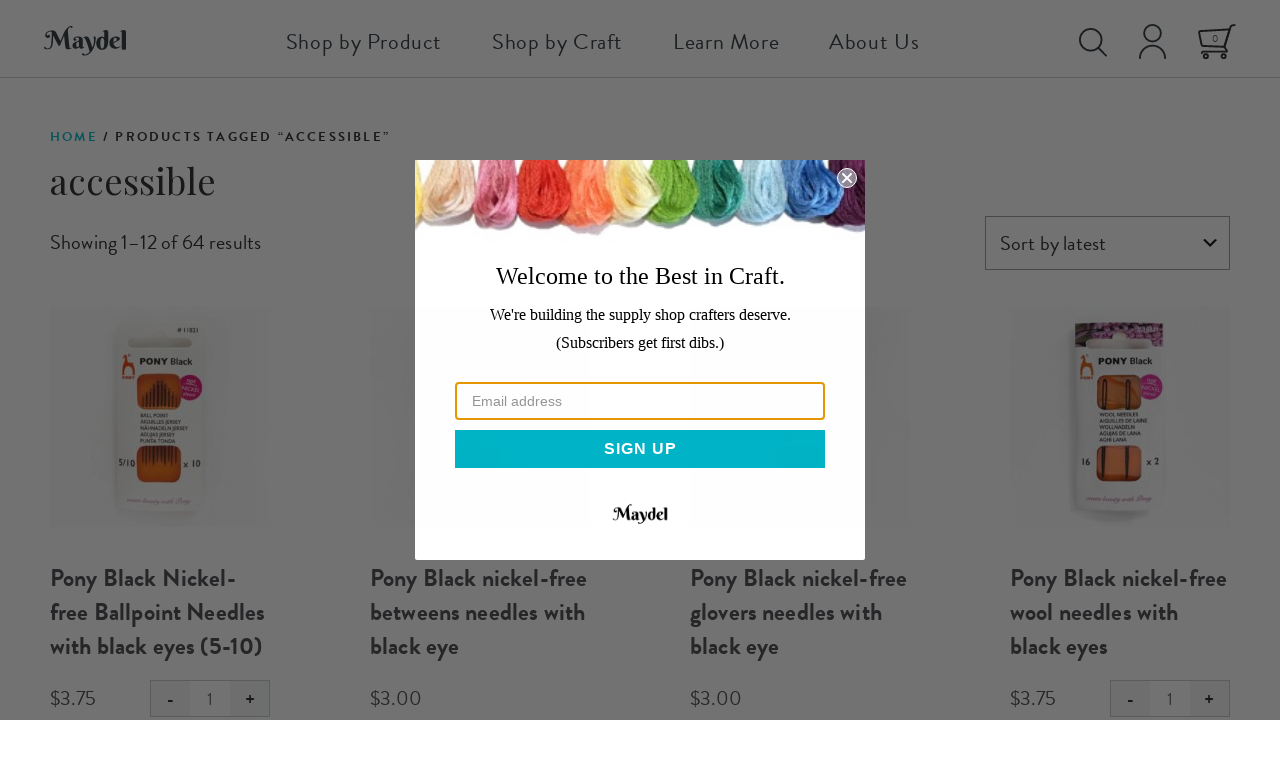

--- FILE ---
content_type: text/html; charset=UTF-8
request_url: https://maydel.com/product-tag/accessible/
body_size: 18635
content:
<!doctype html>
<html lang="en-US">
<head>
	<meta charset="UTF-8">
	<meta name="viewport" content="width=device-width, initial-scale=1">
	<meta name="format-detection" content="telephone=no" />
	<link rel="profile" href="https://gmpg.org/xfn/11">
	<link href="https://fonts.googleapis.com/css2?family=Playfair+Display:ital,wght@0,400;0,500;1,400;1,500&display=swap" rel="stylesheet">
	<link rel="stylesheet" href="https://use.typekit.net/lid8nbl.css">
	<meta name='robots' content='index, follow, max-image-preview:large, max-snippet:-1, max-video-preview:-1' />
<script>window._wca = window._wca || [];</script>

	<!-- This site is optimized with the Yoast SEO plugin v26.8 - https://yoast.com/product/yoast-seo-wordpress/ -->
	<title>accessible Archives - Maydel Craft</title>
	<link rel="canonical" href="https://maydel.com/product-tag/accessible/" />
	<link rel="next" href="https://maydel.com/product-tag/accessible/page/2/" />
	<meta property="og:locale" content="en_US" />
	<meta property="og:type" content="article" />
	<meta property="og:title" content="accessible Archives - Maydel Craft" />
	<meta property="og:url" content="https://maydel.com/product-tag/accessible/" />
	<meta property="og:site_name" content="Maydel Craft" />
	<meta property="og:image" content="https://maydel.com/wp-content/uploads/Maydel-interim-logo-padding.png" />
	<meta property="og:image:width" content="675" />
	<meta property="og:image:height" content="313" />
	<meta property="og:image:type" content="image/png" />
	<meta name="twitter:card" content="summary_large_image" />
	<meta name="twitter:site" content="@maydelcraft" />
	<script type="application/ld+json" class="yoast-schema-graph">{"@context":"https://schema.org","@graph":[{"@type":"CollectionPage","@id":"https://maydel.com/product-tag/accessible/","url":"https://maydel.com/product-tag/accessible/","name":"accessible Archives - Maydel Craft","isPartOf":{"@id":"https://maydel.com/#website"},"primaryImageOfPage":{"@id":"https://maydel.com/product-tag/accessible/#primaryimage"},"image":{"@id":"https://maydel.com/product-tag/accessible/#primaryimage"},"thumbnailUrl":"https://maydel.com/wp-content/uploads/pony-black-eye-nickel-free-hypoallergenic-ballpoint-jersey-hand-sewing-needles-size-5-10-11821.jpg","breadcrumb":{"@id":"https://maydel.com/product-tag/accessible/#breadcrumb"},"inLanguage":"en-US"},{"@type":"ImageObject","inLanguage":"en-US","@id":"https://maydel.com/product-tag/accessible/#primaryimage","url":"https://maydel.com/wp-content/uploads/pony-black-eye-nickel-free-hypoallergenic-ballpoint-jersey-hand-sewing-needles-size-5-10-11821.jpg","contentUrl":"https://maydel.com/wp-content/uploads/pony-black-eye-nickel-free-hypoallergenic-ballpoint-jersey-hand-sewing-needles-size-5-10-11821.jpg","width":1200,"height":1200,"caption":"pony black eye nickel free hypoallergenic ballpoint jersey hand sewing needles size 5 10 11821"},{"@type":"BreadcrumbList","@id":"https://maydel.com/product-tag/accessible/#breadcrumb","itemListElement":[{"@type":"ListItem","position":1,"name":"Home","item":"https://maydel.com/"},{"@type":"ListItem","position":2,"name":"accessible"}]},{"@type":"WebSite","@id":"https://maydel.com/#website","url":"https://maydel.com/","name":"Maydel Chicago","description":"Chicago craft supplies and classes","publisher":{"@id":"https://maydel.com/#organization"},"potentialAction":[{"@type":"SearchAction","target":{"@type":"EntryPoint","urlTemplate":"https://maydel.com/?s={search_term_string}"},"query-input":{"@type":"PropertyValueSpecification","valueRequired":true,"valueName":"search_term_string"}}],"inLanguage":"en-US"},{"@type":"Organization","@id":"https://maydel.com/#organization","name":"Maydel","url":"https://maydel.com/","logo":{"@type":"ImageObject","inLanguage":"en-US","@id":"https://maydel.com/#/schema/logo/image/","url":"https://maydel.com/wp-content/uploads/Maydel-Open_Graph.jpg","contentUrl":"https://maydel.com/wp-content/uploads/Maydel-Open_Graph.jpg","width":1440,"height":1024,"caption":"Maydel"},"image":{"@id":"https://maydel.com/#/schema/logo/image/"},"sameAs":["https://www.facebook.com/maydelcraft","https://x.com/maydelcraft","http://instagram.com/maydelcraft","https://www.linkedin.com/company/maydelcraft","http://pinterest.com/maydelcraft"]}]}</script>
	<!-- / Yoast SEO plugin. -->


<link rel='dns-prefetch' href='//static.klaviyo.com' />
<link rel='dns-prefetch' href='//stats.wp.com' />
<link rel="alternate" type="application/rss+xml" title="Maydel Craft &raquo; Feed" href="https://maydel.com/feed/" />
<link rel="alternate" type="application/rss+xml" title="Maydel Craft &raquo; Comments Feed" href="https://maydel.com/comments/feed/" />
<link rel="alternate" type="application/rss+xml" title="Maydel Craft &raquo; accessible Tag Feed" href="https://maydel.com/product-tag/accessible/feed/" />
<style id='wp-img-auto-sizes-contain-inline-css'>
img:is([sizes=auto i],[sizes^="auto," i]){contain-intrinsic-size:3000px 1500px}
/*# sourceURL=wp-img-auto-sizes-contain-inline-css */
</style>
<link rel='stylesheet' id='font-awesome-css' href='https://maydel.com/wp-content/plugins/load-more-products-for-woocommerce/berocket/assets/css/font-awesome.min.css?ver=0d235220c888c0556af516b6cd316845' media='all' />
<link rel='stylesheet' id='woo-conditional-shipping-blocks-style-css' href='https://maydel.com/wp-content/plugins/conditional-shipping-for-woocommerce/frontend/css/woo-conditional-shipping.css?ver=3.6.0.free' media='all' />
<style id='wp-emoji-styles-inline-css'>

	img.wp-smiley, img.emoji {
		display: inline !important;
		border: none !important;
		box-shadow: none !important;
		height: 1em !important;
		width: 1em !important;
		margin: 0 0.07em !important;
		vertical-align: -0.1em !important;
		background: none !important;
		padding: 0 !important;
	}
/*# sourceURL=wp-emoji-styles-inline-css */
</style>
<style id='wp-block-library-inline-css'>
:root{--wp-block-synced-color:#7a00df;--wp-block-synced-color--rgb:122,0,223;--wp-bound-block-color:var(--wp-block-synced-color);--wp-editor-canvas-background:#ddd;--wp-admin-theme-color:#007cba;--wp-admin-theme-color--rgb:0,124,186;--wp-admin-theme-color-darker-10:#006ba1;--wp-admin-theme-color-darker-10--rgb:0,107,160.5;--wp-admin-theme-color-darker-20:#005a87;--wp-admin-theme-color-darker-20--rgb:0,90,135;--wp-admin-border-width-focus:2px}@media (min-resolution:192dpi){:root{--wp-admin-border-width-focus:1.5px}}.wp-element-button{cursor:pointer}:root .has-very-light-gray-background-color{background-color:#eee}:root .has-very-dark-gray-background-color{background-color:#313131}:root .has-very-light-gray-color{color:#eee}:root .has-very-dark-gray-color{color:#313131}:root .has-vivid-green-cyan-to-vivid-cyan-blue-gradient-background{background:linear-gradient(135deg,#00d084,#0693e3)}:root .has-purple-crush-gradient-background{background:linear-gradient(135deg,#34e2e4,#4721fb 50%,#ab1dfe)}:root .has-hazy-dawn-gradient-background{background:linear-gradient(135deg,#faaca8,#dad0ec)}:root .has-subdued-olive-gradient-background{background:linear-gradient(135deg,#fafae1,#67a671)}:root .has-atomic-cream-gradient-background{background:linear-gradient(135deg,#fdd79a,#004a59)}:root .has-nightshade-gradient-background{background:linear-gradient(135deg,#330968,#31cdcf)}:root .has-midnight-gradient-background{background:linear-gradient(135deg,#020381,#2874fc)}:root{--wp--preset--font-size--normal:16px;--wp--preset--font-size--huge:42px}.has-regular-font-size{font-size:1em}.has-larger-font-size{font-size:2.625em}.has-normal-font-size{font-size:var(--wp--preset--font-size--normal)}.has-huge-font-size{font-size:var(--wp--preset--font-size--huge)}.has-text-align-center{text-align:center}.has-text-align-left{text-align:left}.has-text-align-right{text-align:right}.has-fit-text{white-space:nowrap!important}#end-resizable-editor-section{display:none}.aligncenter{clear:both}.items-justified-left{justify-content:flex-start}.items-justified-center{justify-content:center}.items-justified-right{justify-content:flex-end}.items-justified-space-between{justify-content:space-between}.screen-reader-text{border:0;clip-path:inset(50%);height:1px;margin:-1px;overflow:hidden;padding:0;position:absolute;width:1px;word-wrap:normal!important}.screen-reader-text:focus{background-color:#ddd;clip-path:none;color:#444;display:block;font-size:1em;height:auto;left:5px;line-height:normal;padding:15px 23px 14px;text-decoration:none;top:5px;width:auto;z-index:100000}html :where(.has-border-color){border-style:solid}html :where([style*=border-top-color]){border-top-style:solid}html :where([style*=border-right-color]){border-right-style:solid}html :where([style*=border-bottom-color]){border-bottom-style:solid}html :where([style*=border-left-color]){border-left-style:solid}html :where([style*=border-width]){border-style:solid}html :where([style*=border-top-width]){border-top-style:solid}html :where([style*=border-right-width]){border-right-style:solid}html :where([style*=border-bottom-width]){border-bottom-style:solid}html :where([style*=border-left-width]){border-left-style:solid}html :where(img[class*=wp-image-]){height:auto;max-width:100%}:where(figure){margin:0 0 1em}html :where(.is-position-sticky){--wp-admin--admin-bar--position-offset:var(--wp-admin--admin-bar--height,0px)}@media screen and (max-width:600px){html :where(.is-position-sticky){--wp-admin--admin-bar--position-offset:0px}}

/*# sourceURL=wp-block-library-inline-css */
</style><style id='global-styles-inline-css'>
:root{--wp--preset--aspect-ratio--square: 1;--wp--preset--aspect-ratio--4-3: 4/3;--wp--preset--aspect-ratio--3-4: 3/4;--wp--preset--aspect-ratio--3-2: 3/2;--wp--preset--aspect-ratio--2-3: 2/3;--wp--preset--aspect-ratio--16-9: 16/9;--wp--preset--aspect-ratio--9-16: 9/16;--wp--preset--color--black: #000000;--wp--preset--color--cyan-bluish-gray: #abb8c3;--wp--preset--color--white: #ffffff;--wp--preset--color--pale-pink: #f78da7;--wp--preset--color--vivid-red: #cf2e2e;--wp--preset--color--luminous-vivid-orange: #ff6900;--wp--preset--color--luminous-vivid-amber: #fcb900;--wp--preset--color--light-green-cyan: #7bdcb5;--wp--preset--color--vivid-green-cyan: #00d084;--wp--preset--color--pale-cyan-blue: #8ed1fc;--wp--preset--color--vivid-cyan-blue: #0693e3;--wp--preset--color--vivid-purple: #9b51e0;--wp--preset--gradient--vivid-cyan-blue-to-vivid-purple: linear-gradient(135deg,rgb(6,147,227) 0%,rgb(155,81,224) 100%);--wp--preset--gradient--light-green-cyan-to-vivid-green-cyan: linear-gradient(135deg,rgb(122,220,180) 0%,rgb(0,208,130) 100%);--wp--preset--gradient--luminous-vivid-amber-to-luminous-vivid-orange: linear-gradient(135deg,rgb(252,185,0) 0%,rgb(255,105,0) 100%);--wp--preset--gradient--luminous-vivid-orange-to-vivid-red: linear-gradient(135deg,rgb(255,105,0) 0%,rgb(207,46,46) 100%);--wp--preset--gradient--very-light-gray-to-cyan-bluish-gray: linear-gradient(135deg,rgb(238,238,238) 0%,rgb(169,184,195) 100%);--wp--preset--gradient--cool-to-warm-spectrum: linear-gradient(135deg,rgb(74,234,220) 0%,rgb(151,120,209) 20%,rgb(207,42,186) 40%,rgb(238,44,130) 60%,rgb(251,105,98) 80%,rgb(254,248,76) 100%);--wp--preset--gradient--blush-light-purple: linear-gradient(135deg,rgb(255,206,236) 0%,rgb(152,150,240) 100%);--wp--preset--gradient--blush-bordeaux: linear-gradient(135deg,rgb(254,205,165) 0%,rgb(254,45,45) 50%,rgb(107,0,62) 100%);--wp--preset--gradient--luminous-dusk: linear-gradient(135deg,rgb(255,203,112) 0%,rgb(199,81,192) 50%,rgb(65,88,208) 100%);--wp--preset--gradient--pale-ocean: linear-gradient(135deg,rgb(255,245,203) 0%,rgb(182,227,212) 50%,rgb(51,167,181) 100%);--wp--preset--gradient--electric-grass: linear-gradient(135deg,rgb(202,248,128) 0%,rgb(113,206,126) 100%);--wp--preset--gradient--midnight: linear-gradient(135deg,rgb(2,3,129) 0%,rgb(40,116,252) 100%);--wp--preset--font-size--small: 13px;--wp--preset--font-size--medium: 20px;--wp--preset--font-size--large: 36px;--wp--preset--font-size--x-large: 42px;--wp--preset--spacing--20: 0.44rem;--wp--preset--spacing--30: 0.67rem;--wp--preset--spacing--40: 1rem;--wp--preset--spacing--50: 1.5rem;--wp--preset--spacing--60: 2.25rem;--wp--preset--spacing--70: 3.38rem;--wp--preset--spacing--80: 5.06rem;--wp--preset--shadow--natural: 6px 6px 9px rgba(0, 0, 0, 0.2);--wp--preset--shadow--deep: 12px 12px 50px rgba(0, 0, 0, 0.4);--wp--preset--shadow--sharp: 6px 6px 0px rgba(0, 0, 0, 0.2);--wp--preset--shadow--outlined: 6px 6px 0px -3px rgb(255, 255, 255), 6px 6px rgb(0, 0, 0);--wp--preset--shadow--crisp: 6px 6px 0px rgb(0, 0, 0);}:where(.is-layout-flex){gap: 0.5em;}:where(.is-layout-grid){gap: 0.5em;}body .is-layout-flex{display: flex;}.is-layout-flex{flex-wrap: wrap;align-items: center;}.is-layout-flex > :is(*, div){margin: 0;}body .is-layout-grid{display: grid;}.is-layout-grid > :is(*, div){margin: 0;}:where(.wp-block-columns.is-layout-flex){gap: 2em;}:where(.wp-block-columns.is-layout-grid){gap: 2em;}:where(.wp-block-post-template.is-layout-flex){gap: 1.25em;}:where(.wp-block-post-template.is-layout-grid){gap: 1.25em;}.has-black-color{color: var(--wp--preset--color--black) !important;}.has-cyan-bluish-gray-color{color: var(--wp--preset--color--cyan-bluish-gray) !important;}.has-white-color{color: var(--wp--preset--color--white) !important;}.has-pale-pink-color{color: var(--wp--preset--color--pale-pink) !important;}.has-vivid-red-color{color: var(--wp--preset--color--vivid-red) !important;}.has-luminous-vivid-orange-color{color: var(--wp--preset--color--luminous-vivid-orange) !important;}.has-luminous-vivid-amber-color{color: var(--wp--preset--color--luminous-vivid-amber) !important;}.has-light-green-cyan-color{color: var(--wp--preset--color--light-green-cyan) !important;}.has-vivid-green-cyan-color{color: var(--wp--preset--color--vivid-green-cyan) !important;}.has-pale-cyan-blue-color{color: var(--wp--preset--color--pale-cyan-blue) !important;}.has-vivid-cyan-blue-color{color: var(--wp--preset--color--vivid-cyan-blue) !important;}.has-vivid-purple-color{color: var(--wp--preset--color--vivid-purple) !important;}.has-black-background-color{background-color: var(--wp--preset--color--black) !important;}.has-cyan-bluish-gray-background-color{background-color: var(--wp--preset--color--cyan-bluish-gray) !important;}.has-white-background-color{background-color: var(--wp--preset--color--white) !important;}.has-pale-pink-background-color{background-color: var(--wp--preset--color--pale-pink) !important;}.has-vivid-red-background-color{background-color: var(--wp--preset--color--vivid-red) !important;}.has-luminous-vivid-orange-background-color{background-color: var(--wp--preset--color--luminous-vivid-orange) !important;}.has-luminous-vivid-amber-background-color{background-color: var(--wp--preset--color--luminous-vivid-amber) !important;}.has-light-green-cyan-background-color{background-color: var(--wp--preset--color--light-green-cyan) !important;}.has-vivid-green-cyan-background-color{background-color: var(--wp--preset--color--vivid-green-cyan) !important;}.has-pale-cyan-blue-background-color{background-color: var(--wp--preset--color--pale-cyan-blue) !important;}.has-vivid-cyan-blue-background-color{background-color: var(--wp--preset--color--vivid-cyan-blue) !important;}.has-vivid-purple-background-color{background-color: var(--wp--preset--color--vivid-purple) !important;}.has-black-border-color{border-color: var(--wp--preset--color--black) !important;}.has-cyan-bluish-gray-border-color{border-color: var(--wp--preset--color--cyan-bluish-gray) !important;}.has-white-border-color{border-color: var(--wp--preset--color--white) !important;}.has-pale-pink-border-color{border-color: var(--wp--preset--color--pale-pink) !important;}.has-vivid-red-border-color{border-color: var(--wp--preset--color--vivid-red) !important;}.has-luminous-vivid-orange-border-color{border-color: var(--wp--preset--color--luminous-vivid-orange) !important;}.has-luminous-vivid-amber-border-color{border-color: var(--wp--preset--color--luminous-vivid-amber) !important;}.has-light-green-cyan-border-color{border-color: var(--wp--preset--color--light-green-cyan) !important;}.has-vivid-green-cyan-border-color{border-color: var(--wp--preset--color--vivid-green-cyan) !important;}.has-pale-cyan-blue-border-color{border-color: var(--wp--preset--color--pale-cyan-blue) !important;}.has-vivid-cyan-blue-border-color{border-color: var(--wp--preset--color--vivid-cyan-blue) !important;}.has-vivid-purple-border-color{border-color: var(--wp--preset--color--vivid-purple) !important;}.has-vivid-cyan-blue-to-vivid-purple-gradient-background{background: var(--wp--preset--gradient--vivid-cyan-blue-to-vivid-purple) !important;}.has-light-green-cyan-to-vivid-green-cyan-gradient-background{background: var(--wp--preset--gradient--light-green-cyan-to-vivid-green-cyan) !important;}.has-luminous-vivid-amber-to-luminous-vivid-orange-gradient-background{background: var(--wp--preset--gradient--luminous-vivid-amber-to-luminous-vivid-orange) !important;}.has-luminous-vivid-orange-to-vivid-red-gradient-background{background: var(--wp--preset--gradient--luminous-vivid-orange-to-vivid-red) !important;}.has-very-light-gray-to-cyan-bluish-gray-gradient-background{background: var(--wp--preset--gradient--very-light-gray-to-cyan-bluish-gray) !important;}.has-cool-to-warm-spectrum-gradient-background{background: var(--wp--preset--gradient--cool-to-warm-spectrum) !important;}.has-blush-light-purple-gradient-background{background: var(--wp--preset--gradient--blush-light-purple) !important;}.has-blush-bordeaux-gradient-background{background: var(--wp--preset--gradient--blush-bordeaux) !important;}.has-luminous-dusk-gradient-background{background: var(--wp--preset--gradient--luminous-dusk) !important;}.has-pale-ocean-gradient-background{background: var(--wp--preset--gradient--pale-ocean) !important;}.has-electric-grass-gradient-background{background: var(--wp--preset--gradient--electric-grass) !important;}.has-midnight-gradient-background{background: var(--wp--preset--gradient--midnight) !important;}.has-small-font-size{font-size: var(--wp--preset--font-size--small) !important;}.has-medium-font-size{font-size: var(--wp--preset--font-size--medium) !important;}.has-large-font-size{font-size: var(--wp--preset--font-size--large) !important;}.has-x-large-font-size{font-size: var(--wp--preset--font-size--x-large) !important;}
/*# sourceURL=global-styles-inline-css */
</style>

<style id='classic-theme-styles-inline-css'>
/*! This file is auto-generated */
.wp-block-button__link{color:#fff;background-color:#32373c;border-radius:9999px;box-shadow:none;text-decoration:none;padding:calc(.667em + 2px) calc(1.333em + 2px);font-size:1.125em}.wp-block-file__button{background:#32373c;color:#fff;text-decoration:none}
/*# sourceURL=/wp-includes/css/classic-themes.min.css */
</style>
<link rel='stylesheet' id='wc-gift-cards-blocks-integration-css' href='https://maydel.com/wp-content/plugins/woocommerce-gift-cards/assets/dist/frontend/blocks.css?ver=2.7.2' media='all' />
<link rel='stylesheet' id='slicewp-style-css' href='https://maydel.com/wp-content/plugins/slicewp/assets/css/style-front-end.css?ver=1.2.3' media='all' />
<link rel='stylesheet' id='wbulite-css' href='https://maydel.com/wp-content/plugins/woo-better-usability-pro/assets/wbulite.css?ver=0d235220c888c0556af516b6cd316845' media='all' />
<link rel='stylesheet' id='wbupro-css' href='https://maydel.com/wp-content/plugins/woo-better-usability-pro/assets/wbupro.css?ver=0d235220c888c0556af516b6cd316845' media='all' />
<style id='woocommerce-inline-inline-css'>
.woocommerce form .form-row .required { visibility: visible; }
/*# sourceURL=woocommerce-inline-inline-css */
</style>
<link rel='stylesheet' id='aws-pro-style-css' href='https://maydel.com/wp-content/plugins/advanced-woo-search-pro/assets/css/common.min.css?ver=pro3.51' media='all' />
<link rel='stylesheet' id='wc-composite-css-css' href='https://maydel.com/wp-content/plugins/woocommerce-composite-products/assets/css/frontend/woocommerce.css?ver=11.0.4' media='all' />
<link rel='stylesheet' id='wc-gc-css-css' href='https://maydel.com/wp-content/plugins/woocommerce-gift-cards/assets/css/frontend/woocommerce.css?ver=2.7.2' media='all' />
<link rel='stylesheet' id='woo_conditional_shipping_css-css' href='https://maydel.com/wp-content/plugins/conditional-shipping-for-woocommerce/includes/frontend/../../frontend/css/woo-conditional-shipping.css?ver=3.6.0.free' media='all' />
<link rel='stylesheet' id='maydel-style-css' href='https://maydel.com/wp-content/themes/maydel/style.css?rand=1507016865&#038;ver=0d235220c888c0556af516b6cd316845' media='all' />
<link rel='stylesheet' id='maydel-flickity-style-css' href='https://maydel.com/wp-content/themes/maydel/js/flickity.css?ver=1.0' media='all' />
<link rel='stylesheet' id='wc-cp-checkout-blocks-css' href='https://maydel.com/wp-content/plugins/woocommerce-composite-products/assets/css/frontend/checkout-blocks.css?ver=11.0.4' media='all' />
<script src="https://maydel.com/wp-includes/js/jquery/jquery.min.js?ver=3.7.1" id="jquery-core-js"></script>
<script src="https://maydel.com/wp-includes/js/jquery/jquery-migrate.min.js?ver=3.4.1" id="jquery-migrate-js"></script>
<script id="wbulite-js-extra">
var wbuSettings = {"cart_ajax_method":"simulate_update_button","cart_updating_display":"yes","cart_updating_location":"checkout_btn","cart_updating_text":"Updating...","cart_hide_update":"no","cart_hide_quantity":"no","cart_fix_enter_key":"","ajax_timeout":"800","confirmation_zero_qty":"no","zero_qty_confirmation_text":"Are you sure you want to remove this item from cart?","enable_auto_update_cart":"yes","qty_buttons_lock_input":"no","enable_quantity_on_shop":"yes","checkout_allow_change_qty":"yes","hide_addtocart_button":"no","hide_viewcart_link":"no","product_sync_qty_with_cart":"no","product_addcart_ajax_variable":"yes","product_ajax_add_to_cart":"yes","product_ajax_lock":"no","minicart_allow_change_qty":"yes","minicart_qty_buttons_lock":"no","minicart_sync_block":"yes","make_cart_work_on_shop":"no","item_remove_fadeout":"yes","inline_variation_mode":"always_visible","shop_inline_variations":"no","shop_sync_qty_with_cart":"no","cart_update_message_fadeout":"no","checkout_make_ajax_request_delete":"yes","enable_auto_update_product":"no","enable_auto_update_shop":"no","hide_product_addtocart_button":"no","hide_qty_when_zero":"no","qty_sync_block_screen":"yes","variations_to_radio":"no","js_debug":"yes"};
var wbuInfo = {"isCart":"","isShop":"","isSingleProduct":"","isCheckout":"","ajaxUrl":"https://maydel.com/wp-admin/admin-ajax.php","quantityLabel":"Quantity"};
//# sourceURL=wbulite-js-extra
</script>
<script src="https://maydel.com/wp-content/plugins/woo-better-usability-pro/assets/wbulite.js?ver=0d235220c888c0556af516b6cd316845" id="wbulite-js"></script>
<script src="https://maydel.com/wp-content/plugins/woo-better-usability-pro/assets/wbupro.js?ver=0d235220c888c0556af516b6cd316845" id="wbupro-js"></script>
<script src="https://maydel.com/wp-content/plugins/woo-better-usability-pro/assets/minicart.js?ver=0d235220c888c0556af516b6cd316845" id="wbu-minicart-js"></script>
<script src="https://maydel.com/wp-content/plugins/woo-better-usability-pro/assets/variations-ajax.js?ver=0d235220c888c0556af516b6cd316845" id="wbu-variations-ajax-js"></script>
<script src="https://maydel.com/wp-content/plugins/woocommerce/assets/js/jquery-blockui/jquery.blockUI.min.js?ver=2.7.0-wc.10.4.3" id="wc-jquery-blockui-js" defer data-wp-strategy="defer"></script>
<script id="wc-add-to-cart-js-extra">
var wc_add_to_cart_params = {"ajax_url":"/wp-admin/admin-ajax.php","wc_ajax_url":"/?wc-ajax=%%endpoint%%","i18n_view_cart":"View cart","cart_url":"https://maydel.com/cart/","is_cart":"","cart_redirect_after_add":"no"};
//# sourceURL=wc-add-to-cart-js-extra
</script>
<script src="https://maydel.com/wp-content/plugins/woocommerce/assets/js/frontend/add-to-cart.min.js?ver=10.4.3" id="wc-add-to-cart-js" defer data-wp-strategy="defer"></script>
<script src="https://maydel.com/wp-content/plugins/woocommerce/assets/js/js-cookie/js.cookie.min.js?ver=2.1.4-wc.10.4.3" id="wc-js-cookie-js" defer data-wp-strategy="defer"></script>
<script id="woocommerce-js-extra">
var woocommerce_params = {"ajax_url":"/wp-admin/admin-ajax.php","wc_ajax_url":"/?wc-ajax=%%endpoint%%","i18n_password_show":"Show password","i18n_password_hide":"Hide password"};
//# sourceURL=woocommerce-js-extra
</script>
<script src="https://maydel.com/wp-content/plugins/woocommerce/assets/js/frontend/woocommerce.min.js?ver=10.4.3" id="woocommerce-js" defer data-wp-strategy="defer"></script>
<script id="slicewp-script-tracking-js-before">
var slicewp_ajaxurl = "https:\/\/maydel.com\/wp-admin\/admin-ajax.php";
var slicewp = {"ajaxurl":"https:\/\/maydel.com\/wp-admin\/admin-ajax.php","cookie_duration":30,"affiliate_credit":"last","affiliate_keyword":"mdlaff","predefined_date_ranges":{"past_7_days":"Past 7 days","past_30_days":"Past 30 days","week_to_date":"Week to date","month_to_date":"Month to date","year_to_date":"Year to date","last_week":"Last week","last_month":"Last month","last_year":"Last year"},"settings":{"active_currency":"USD","currency_symbol_position":"before","currency_thousands_separator":",","currency_decimal_separator":"."}};
//# sourceURL=slicewp-script-tracking-js-before
</script>
<script src="https://maydel.com/wp-content/plugins/slicewp/assets/js/script-trk.js?ver=1.2.3" id="slicewp-script-tracking-js"></script>
<script id="woo-conditional-shipping-js-js-extra">
var conditional_shipping_settings = {"trigger_fields":[]};
//# sourceURL=woo-conditional-shipping-js-js-extra
</script>
<script src="https://maydel.com/wp-content/plugins/conditional-shipping-for-woocommerce/includes/frontend/../../frontend/js/woo-conditional-shipping.js?ver=3.6.0.free" id="woo-conditional-shipping-js-js"></script>
<script src="https://stats.wp.com/s-202604.js" id="woocommerce-analytics-js" defer data-wp-strategy="defer"></script>
<script id="wc-settings-dep-in-header-js-after">
console.warn( "Scripts that have a dependency on [wc-settings, wc-blocks-checkout] must be loaded in the footer, klaviyo-klaviyo-checkout-block-editor-script was registered to load in the header, but has been switched to load in the footer instead. See https://github.com/woocommerce/woocommerce-gutenberg-products-block/pull/5059" );
console.warn( "Scripts that have a dependency on [wc-settings, wc-blocks-checkout] must be loaded in the footer, klaviyo-klaviyo-checkout-block-view-script was registered to load in the header, but has been switched to load in the footer instead. See https://github.com/woocommerce/woocommerce-gutenberg-products-block/pull/5059" );
//# sourceURL=wc-settings-dep-in-header-js-after
</script>
<link rel="https://api.w.org/" href="https://maydel.com/wp-json/" /><link rel="alternate" title="JSON" type="application/json" href="https://maydel.com/wp-json/wp/v2/product_tag/143" /><link rel="EditURI" type="application/rsd+xml" title="RSD" href="https://maydel.com/xmlrpc.php?rsd" />

		<!-- GA Google Analytics @ https://m0n.co/ga -->
		<script async src="https://www.googletagmanager.com/gtag/js?id=UA-159634266-1"></script>
		<script>
			window.dataLayer = window.dataLayer || [];
			function gtag(){dataLayer.push(arguments);}
			gtag('js', new Date());
			gtag('config', 'UA-159634266-1');
		</script>

	<style></style><style>
                .lmp_load_more_button.br_lmp_button_settings .lmp_button:hover {
                    background-color: #9999ff!important;
                    color: #111111!important;
                }
                .lmp_load_more_button.br_lmp_prev_settings .lmp_button:hover {
                    background-color: #9999ff!important;
                    color: #111111!important;
                }li.product.lazy, .berocket_lgv_additional_data.lazy{opacity:0;}</style><script>  var el_i13_login_captcha=null; var el_i13_register_captcha=null; </script>	<style>img#wpstats{display:none}</style>
			<noscript><style>.woocommerce-product-gallery{ opacity: 1 !important; }</style></noscript>
	<style>.recentcomments a{display:inline !important;padding:0 !important;margin:0 !important;}</style>		<style type="text/css">
					.site-title,
			.site-description {
				position: absolute;
				clip: rect(1px, 1px, 1px, 1px);
				}
					</style>
		<link rel="icon" href="https://maydel.com/wp-content/uploads/cropped-maydel-icon-32x32.png" sizes="32x32" />
<link rel="icon" href="https://maydel.com/wp-content/uploads/cropped-maydel-icon-192x192.png" sizes="192x192" />
<link rel="apple-touch-icon" href="https://maydel.com/wp-content/uploads/cropped-maydel-icon-180x180.png" />
<meta name="msapplication-TileImage" content="https://maydel.com/wp-content/uploads/cropped-maydel-icon-270x270.png" />
		<style id="wp-custom-css">
			.slicewp-form input[type="submit"], input[type="submit"][class^="slicewp"] { text-transform: uppercase; }		</style>
			<!-- Global site tag (gtag.js) - Google Analytics -->
		<script async src="https://www.googletagmanager.com/gtag/js?id=UA-159634266-1"></script>
		<script>
		  window.dataLayer = window.dataLayer || [];
		  function gtag(){dataLayer.push(arguments);}
		  gtag('js', new Date());
		
		  gtag('config', 'UA-159634266-1');
		</script>
		
<link rel='stylesheet' id='wc-stripe-blocks-checkout-style-css' href='https://maydel.com/wp-content/plugins/woocommerce-gateway-stripe/build/upe-blocks.css?ver=1e1661bb3db973deba05' media='all' />
<link rel='stylesheet' id='berocket_lmp_style-css' href='https://maydel.com/wp-content/plugins/load-more-products-for-woocommerce/css/load_products.css?ver=1.2.3.4' media='all' />
<link rel='stylesheet' id='wc-blocks-style-css' href='https://maydel.com/wp-content/plugins/woocommerce/assets/client/blocks/wc-blocks.css?ver=wc-10.4.3' media='all' />
</head>

<body class="archive tax-product_tag term-accessible term-143 wp-custom-logo wp-theme-maydel theme-maydel woocommerce woocommerce-page woocommerce-no-js hfeed woocommerce-active">
	<div id="page-anim-preloader"></div>
<div id="page" class="site">
	<a class="skip-link screen-reader-text" href="#primary">Skip to content</a>
	
	
	<header id="masthead" class="site-header">
		<div class="default">
			<div class="site-branding">
				<a href="https://maydel.com/" class="custom-logo-link" rel="home"><img width="138" height="51" src="https://maydel.com/wp-content/uploads/maydel-black.svg" class="custom-logo" alt="maydel black" decoding="async" /></a>			</div><!-- .site-branding -->
	
			<nav id="site-navigation" class="main-navigation">
				<button class="menu-toggle" aria-controls="primary-menu" aria-expanded="false"><span class="icon-bar"></span></button>
				<div class="menu-main-nav-container"><ul id="primary-menu" class="menu"><li id="menu-item-905" class="menu-item menu-item-type-custom menu-item-object-custom menu-item-has-children menu-item-905"><a href="/#shop">Shop by Product</a>
<ul class="sub-menu">
	<li id="menu-item-5441" class="menu-item menu-item-type-custom menu-item-object-custom menu-item-5441"><a href="https://maydel.com/product-category/patterns-bundles/">Patterns &#038; Projects</a></li>
	<li id="menu-item-6385" class="menu-item menu-item-type-custom menu-item-object-custom menu-item-has-children menu-item-6385"><a href="https://maydel.com/product-category/threads/?orderby=date">Threads</a>
	<ul class="sub-menu">
		<li id="menu-item-5442" class="menu-item menu-item-type-custom menu-item-object-custom menu-item-5442"><a href="https://maydel.com/product-category/embroidery-floss/">Embroidery Floss</a></li>
		<li id="menu-item-19953" class="menu-item menu-item-type-custom menu-item-object-custom menu-item-19953"><a href="https://maydel.com/product-tag/perle/">Perle threads</a></li>
		<li id="menu-item-6386" class="menu-item menu-item-type-custom menu-item-object-custom menu-item-6386"><a href="https://maydel.com/product-category/sashiko-thread/">Sashiko Thread</a></li>
		<li id="menu-item-10946" class="menu-item menu-item-type-custom menu-item-object-custom menu-item-10946"><a href="https://maydel.com/product-tag/appletons/">Crewel wool</a></li>
		<li id="menu-item-10677" class="menu-item menu-item-type-custom menu-item-object-custom menu-item-10677"><a href="https://maydel.com/product-category/real-metal-threads/">Real Metal Threads</a></li>
		<li id="menu-item-14016" class="menu-item menu-item-type-custom menu-item-object-custom menu-item-14016"><a href="https://maydel.com/product-tag/silk">Silk thread</a></li>
	</ul>
</li>
	<li id="menu-item-5443" class="menu-item menu-item-type-custom menu-item-object-custom menu-item-5443"><a href="https://maydel.com/product-category/needles/">Needles</a></li>
	<li id="menu-item-5444" class="menu-item menu-item-type-custom menu-item-object-custom menu-item-5444"><a href="https://maydel.com/product-category/fabric/">Fabric</a></li>
	<li id="menu-item-5447" class="menu-item menu-item-type-custom menu-item-object-custom menu-item-5447"><a href="https://maydel.com/product-category/hoops-and-frames/">Hoops &#038; Frames</a></li>
	<li id="menu-item-5445" class="menu-item menu-item-type-custom menu-item-object-custom menu-item-5445"><a href="https://maydel.com/product-category/tools/">Tools</a></li>
	<li id="menu-item-21659" class="menu-item menu-item-type-custom menu-item-object-custom menu-item-has-children menu-item-21659"><a href="https://maydel.com/product-category/embellishments/">Embellishments</a>
	<ul class="sub-menu">
		<li id="menu-item-18574" class="menu-item menu-item-type-custom menu-item-object-custom menu-item-18574"><a href="https://maydel.com/product-category/sequins/">Sequins</a></li>
		<li id="menu-item-21660" class="menu-item menu-item-type-custom menu-item-object-custom menu-item-21660"><a href="https://maydel.com/product-tag/beads/">Beads</a></li>
	</ul>
</li>
	<li id="menu-item-12176" class="menu-item menu-item-type-custom menu-item-object-custom menu-item-12176"><a href="https://maydel.com/product-tag/gifts/">Gifting</a></li>
	<li id="menu-item-5446" class="menu-item menu-item-type-custom menu-item-object-custom menu-item-5446"><a href="https://maydel.com/product-category/books-magazines/">Books &#038; Magazines</a></li>
	<li id="menu-item-6508" class="menu-item menu-item-type-custom menu-item-object-custom menu-item-6508"><a href="https://maydel.com/product-category/paper/">Paper</a></li>
</ul>
</li>
<li id="menu-item-6378" class="menu-item menu-item-type-custom menu-item-object-custom menu-item-has-children menu-item-6378"><a href="/#shop">Shop by Craft</a>
<ul class="sub-menu">
	<li id="menu-item-6379" class="menu-item menu-item-type-custom menu-item-object-custom menu-item-6379"><a href="https://maydel.com/product-tag/embroidery/">Embroidery</a></li>
	<li id="menu-item-6380" class="menu-item menu-item-type-custom menu-item-object-custom menu-item-6380"><a href="https://maydel.com/product-tag/cross-stitch/">Cross-stitch</a></li>
	<li id="menu-item-6382" class="menu-item menu-item-type-custom menu-item-object-custom menu-item-6382"><a href="https://maydel.com/product-tag/sashiko/">Sashiko</a></li>
	<li id="menu-item-6695" class="menu-item menu-item-type-custom menu-item-object-custom menu-item-6695"><a href="https://maydel.com/product-tag/paper-embroidery/">Paper Embroidery</a></li>
	<li id="menu-item-6381" class="menu-item menu-item-type-custom menu-item-object-custom menu-item-6381"><a href="https://maydel.com/product-tag/tatreez/">Tatreez</a></li>
	<li id="menu-item-6383" class="menu-item menu-item-type-custom menu-item-object-custom menu-item-6383"><a href="https://maydel.com/product-tag/blackwork/">Blackwork</a></li>
	<li id="menu-item-18575" class="menu-item menu-item-type-custom menu-item-object-custom menu-item-18575"><a href="https://maydel.com/product-tag/tambour/">Tambour</a></li>
	<li id="menu-item-11029" class="menu-item menu-item-type-custom menu-item-object-custom menu-item-11029"><a href="https://maydel.com/product-tag/darning/">Darning</a></li>
</ul>
</li>
<li id="menu-item-833" class="menu-item menu-item-type-post_type menu-item-object-page menu-item-has-children menu-item-833"><a href="https://maydel.com/resources/">Learn More</a>
<ul class="sub-menu">
	<li id="menu-item-6375" class="menu-item menu-item-type-post_type menu-item-object-page menu-item-6375"><a href="https://maydel.com/maydel-artist-partners/">Maydel Artist Partners</a></li>
	<li id="menu-item-14686" class="menu-item menu-item-type-post_type menu-item-object-page menu-item-14686"><a href="https://maydel.com/in-person-classes/">Chicago Craft Classes (in-person)</a></li>
	<li id="menu-item-908" class="menu-item menu-item-type-post_type menu-item-object-page menu-item-908"><a href="https://maydel.com/resources/">Blog</a></li>
	<li id="menu-item-14031" class="menu-item menu-item-type-post_type menu-item-object-page menu-item-14031"><a href="https://maydel.com/frequently-asked-questions/">Frequently Asked Questions</a></li>
</ul>
</li>
<li id="menu-item-15098" class="menu-item menu-item-type-custom menu-item-object-custom menu-item-has-children menu-item-15098"><a href="https://maydel.com/about-maydel/">About Us</a>
<ul class="sub-menu">
	<li id="menu-item-5619" class="menu-item menu-item-type-post_type menu-item-object-page menu-item-5619"><a href="https://maydel.com/about-maydel/">About Maydel</a></li>
	<li id="menu-item-907" class="menu-item menu-item-type-post_type menu-item-object-page menu-item-907"><a href="https://maydel.com/contact/">Contact</a></li>
	<li id="menu-item-15099" class="menu-item menu-item-type-custom menu-item-object-custom menu-item-15099"><a href="https://maydel.com/our-location/">Chicago Location</a></li>
	<li id="menu-item-19495" class="menu-item menu-item-type-post_type menu-item-object-page menu-item-19495"><a href="https://maydel.com/work-at-maydel/">Work at Maydel</a></li>
	<li id="menu-item-10974" class="menu-item menu-item-type-custom menu-item-object-custom menu-item-10974"><a href="https://maydel.com/pony-wholesale/">Wholesale</a></li>
	<li id="menu-item-6377" class="menu-item menu-item-type-post_type menu-item-object-post menu-item-6377"><a href="https://maydel.com/2021/01/11/maydel-for-professionals/">Maydel for Professionals</a></li>
</ul>
</li>
</ul></div>			</nav><!-- #site-navigation -->
			<div class='menu-icons'>
				<div id="search-icon"><svg focusable="false" width="31px" height="32px" viewBox="0 0 31 32" version="1.1" xmlns="http://www.w3.org/2000/svg" xmlns:xlink="http://www.w3.org/1999/xlink">
					<g id="Page-1" stroke="none" stroke-width="1" fill="none" fill-rule="evenodd">
						<g id="Group-2" transform="translate(15.500000, 16.000000) scale(-1, 1) translate(-15.500000, -16.000000) translate(1.000000, 1.000000)" stroke="#253037" stroke-width="2">
							<circle id="Oval-2" cx="17" cy="12" r="12"></circle>
							<line x1="0" y1="29.4852814" x2="8.48528137" y2="21" id="Line-2" stroke-linecap="round"></line>
						</g>
					</g>
				</svg></div>
				<div id="account-icon">
					<a href="/my-account/">
						<svg width="29px" height="38px" viewBox="0 0 29 38" version="1.1" xmlns="http://www.w3.org/2000/svg" xmlns:xlink="http://www.w3.org/1999/xlink">
							<g id="Page-1" stroke="none" stroke-width="1" fill="none" fill-rule="evenodd">
								<g id="Group" transform="translate(1.000000, 1.000000)" stroke="#253037" stroke-width="2">
									<circle id="Oval" cx="13.5" cy="9" r="9"></circle>
									<path d="M27,36 C27,28.5441559 20.9558441,22.5 13.5,22.5 C6.04415588,22.5 0,28.5441559 0,36" id="Oval-Copy" stroke-linecap="round"></path>
								</g>
							</g>
						</svg>
					</a>
				</div>
				<div id="mini-cart">
							<ul id="site-header-cart" class="site-header-cart">
			<li class="cart">
						<a class="cart-contents" href="https://maydel.com/cart/" title="View your shopping cart">
						<img src="https://maydel.com/wp-content/themes/maydel/images/icon-cart.svg" alt="Cart" width="38" height="36" border="0" />
			<span class="amount"><span class="count">0</span>
		</a>
					</li>
			
		</ul>
						</div>
			</div>
		</div>
		<div id="search">
			<div class="inner-search">
				<div class="aws-container" data-id="1" data-url="/?wc-ajax=aws_action" data-siteurl="https://maydel.com" data-lang="" data-show-loader="true" data-show-more="false" data-ajax-search="true" data-show-page="true" data-show-clear="true" data-mobile-screen="true" data-buttons-order="1" data-target-blank="false" data-use-analytics="false" data-min-chars="1" data-filters="" data-init-filter="1" data-timeout="300" data-notfound="Nothing found" data-more="View all results" data-is-mobile="false" data-page-id="143" data-tax="product_tag" data-sku="SKU: " data-item-added="Item added" data-sale-badge="Sale!" ><form class="aws-search-form" action="https://maydel.com/" method="get" role="search" ><div class="aws-wrapper"><label class="aws-search-label" for="69757e6d2ac43">Search Maydel</label><input  type="search" name="s" id="69757e6d2ac43" value="" class="aws-search-field" placeholder="Search Maydel" autocomplete="off" /><input type="hidden" name="post_type" value="product"><input type="hidden" name="type_aws" value="true"><input type="hidden" name="aws_id" value="1"><input type="hidden" name="aws_filter" class="awsFilterHidden" value="1"><div class="aws-search-clear"><span>×</span></div><div class="aws-loader"></div></div></form></div>				<div id="close-search"><svg width="18px" height="18px" viewBox="0 0 18 18" version="1.1" xmlns="http://www.w3.org/2000/svg" xmlns:xlink="http://www.w3.org/1999/xlink">
					<title>X</title>
					<g id="Page-1" stroke="none" stroke-width="1" fill="none" fill-rule="evenodd" stroke-linecap="round">
						<g id="X" transform="translate(1.000000, 1.000000)" stroke="#253037" stroke-width="2">
							<line x1="0" y1="15.7408118" x2="15.7408118" y2="0" id="Line-5"></line>
							<line x1="0" y1="15.7408118" x2="15.7408118" y2="0" id="Line-5-Copy" transform="translate(7.870406, 7.870406) scale(-1, 1) translate(-7.870406, -7.870406) "></line>
						</g>
					</g>
				</svg></div>
			</div>
		</div>
	</header><!-- #masthead -->


<section id="archive-grid">	
				<main id="primary" class="site-main">
		<nav class="woocommerce-breadcrumb" aria-label="Breadcrumb"><a href="https://maydel.com">Home</a>&nbsp;&#47;&nbsp;Products tagged &ldquo;accessible&rdquo;</nav><header class="woocommerce-products-header">
			<h1 class="woocommerce-products-header__title page-title">accessible</h1>
	
	</header>
	<div class="woocommerce-notices-wrapper"></div><p class="woocommerce-result-count" role="alert" aria-relevant="all" data-is-sorted-by="true">
	<span class="br_product_result_count" style="display: none;" data-text="Showing -1&ndash;-2 of 64 results" data-start="1" data-end="12" data-laststart=1 data-lastend=12></span>Showing 1&ndash;12 of 64 results<span class="screen-reader-text">Sorted by latest</span></p>
<form class="woocommerce-ordering" method="get">
		<select
		name="orderby"
		class="orderby"
					aria-label="Shop order"
			>
					<option value="popularity" >Sort by popularity</option>
					<option value="date"  selected='selected'>Sort by latest</option>
					<option value="price" >Sort by price: low to high</option>
					<option value="price-desc" >Sort by price: high to low</option>
			</select>
	<input type="hidden" name="paged" value="1" />
	</form>
<ul class="products columns-4">
<li class="product type-product post-22803 status-publish first instock product_cat-needles product_cat-trade product_tag-accessible product_tag-embroidery product_tag-needles product_tag-nickel-free product_tag-plastic-free product_tag-pony product_tag-sewing has-post-thumbnail taxable shipping-taxable purchasable product-type-simple">
	<a href="https://maydel.com/product/pony-black-nickel-free-ballpoint-needles-with-black-eyes-5-10/" class="woocommerce-LoopProduct-link woocommerce-loop-product__link"><img width="220" height="220" src="https://maydel.com/wp-content/uploads/pony-black-eye-nickel-free-hypoallergenic-ballpoint-jersey-hand-sewing-needles-size-5-10-11821-220x220.jpg" class="attachment-woocommerce_thumbnail size-woocommerce_thumbnail" alt="pony black eye nickel free hypoallergenic ballpoint jersey hand sewing needles size 5 10 11821" decoding="async" srcset="https://maydel.com/wp-content/uploads/pony-black-eye-nickel-free-hypoallergenic-ballpoint-jersey-hand-sewing-needles-size-5-10-11821-220x220.jpg 220w, https://maydel.com/wp-content/uploads/pony-black-eye-nickel-free-hypoallergenic-ballpoint-jersey-hand-sewing-needles-size-5-10-11821-300x300.jpg 300w, https://maydel.com/wp-content/uploads/pony-black-eye-nickel-free-hypoallergenic-ballpoint-jersey-hand-sewing-needles-size-5-10-11821-1024x1024.jpg 1024w, https://maydel.com/wp-content/uploads/pony-black-eye-nickel-free-hypoallergenic-ballpoint-jersey-hand-sewing-needles-size-5-10-11821-150x150.jpg 150w, https://maydel.com/wp-content/uploads/pony-black-eye-nickel-free-hypoallergenic-ballpoint-jersey-hand-sewing-needles-size-5-10-11821-768x768.jpg 768w, https://maydel.com/wp-content/uploads/pony-black-eye-nickel-free-hypoallergenic-ballpoint-jersey-hand-sewing-needles-size-5-10-11821-600x600.jpg 600w, https://maydel.com/wp-content/uploads/pony-black-eye-nickel-free-hypoallergenic-ballpoint-jersey-hand-sewing-needles-size-5-10-11821-800x800.jpg 800w, https://maydel.com/wp-content/uploads/pony-black-eye-nickel-free-hypoallergenic-ballpoint-jersey-hand-sewing-needles-size-5-10-11821-435x435.jpg 435w, https://maydel.com/wp-content/uploads/pony-black-eye-nickel-free-hypoallergenic-ballpoint-jersey-hand-sewing-needles-size-5-10-11821-744x744.jpg 744w, https://maydel.com/wp-content/uploads/pony-black-eye-nickel-free-hypoallergenic-ballpoint-jersey-hand-sewing-needles-size-5-10-11821-480x480.jpg 480w, https://maydel.com/wp-content/uploads/pony-black-eye-nickel-free-hypoallergenic-ballpoint-jersey-hand-sewing-needles-size-5-10-11821-100x100.jpg 100w, https://maydel.com/wp-content/uploads/pony-black-eye-nickel-free-hypoallergenic-ballpoint-jersey-hand-sewing-needles-size-5-10-11821.jpg 1200w" sizes="(max-width: 220px) 100vw, 220px" /><h2 class="woocommerce-loop-product__title">Pony Black Nickel-free Ballpoint Needles with black eyes (5-10)</h2>
	<span class="price"><span class="woocommerce-Price-amount amount"><bdi><span class="woocommerce-Price-currencySymbol">&#36;</span>3.75</bdi></span></span>
</a><form action="/product-tag/accessible/?add-to-cart=22803" class="cart" method="post" enctype="multipart/form-data" onsubmit="return false;">
        <div class="quantity">
	<a href="" class="wbu-qty-button wbu-btn-sub">-</a>	<label class="screen-reader-text" for="qty_prod_22803">Pony Black Nickel-free Ballpoint Needles with black eyes (5-10) quantity</label>
	<input
		type="number"
				id="qty_prod_22803"
		class="input-text qty text"
		name="quantity"
		value="1"
		aria-label="Product quantity"
				min="1"
							step="1"
			placeholder=""
			inputmode="decimal"
			autocomplete="off"
			/>
	<a href="" class="wbu-qty-button wbu-btn-inc">+</a></div>
</form>
<a href="/product-tag/accessible/?add-to-cart=22803" data-quantity="1" class="button alt ajax_add_to_cart add_to_cart_button product_type_simple single_add_to_cart_button" data-product_id="22803">Add to cart</a>	<span id="woocommerce_loop_add_to_cart_link_describedby_22803" class="screen-reader-text">
			</span>
</li>
<li class="product type-product post-22796 status-publish instock product_cat-needles product_cat-trade product_tag-accessible product_tag-betweens product_tag-needles product_tag-nickel-free product_tag-plastic-free product_tag-pony product_tag-quilting product_tag-sewing has-post-thumbnail taxable shipping-taxable purchasable product-type-variable">
	<a href="https://maydel.com/product/pony-black-nickel-free-betweens-needles-with-black-eye/" class="woocommerce-LoopProduct-link woocommerce-loop-product__link"><img width="220" height="220" src="https://maydel.com/wp-content/uploads/pony-black-eye-nickel-free-betweens-hand-quilting-sewing-needles-size-3-9-3843-220x220.jpg" class="attachment-woocommerce_thumbnail size-woocommerce_thumbnail" alt="pony black eye nickel free betweens hand quilting sewing needles size 3 9 3843" decoding="async" srcset="https://maydel.com/wp-content/uploads/pony-black-eye-nickel-free-betweens-hand-quilting-sewing-needles-size-3-9-3843-220x220.jpg 220w, https://maydel.com/wp-content/uploads/pony-black-eye-nickel-free-betweens-hand-quilting-sewing-needles-size-3-9-3843-300x300.jpg 300w, https://maydel.com/wp-content/uploads/pony-black-eye-nickel-free-betweens-hand-quilting-sewing-needles-size-3-9-3843-1024x1024.jpg 1024w, https://maydel.com/wp-content/uploads/pony-black-eye-nickel-free-betweens-hand-quilting-sewing-needles-size-3-9-3843-150x150.jpg 150w, https://maydel.com/wp-content/uploads/pony-black-eye-nickel-free-betweens-hand-quilting-sewing-needles-size-3-9-3843-768x767.jpg 768w, https://maydel.com/wp-content/uploads/pony-black-eye-nickel-free-betweens-hand-quilting-sewing-needles-size-3-9-3843-601x600.jpg 601w, https://maydel.com/wp-content/uploads/pony-black-eye-nickel-free-betweens-hand-quilting-sewing-needles-size-3-9-3843-801x800.jpg 801w, https://maydel.com/wp-content/uploads/pony-black-eye-nickel-free-betweens-hand-quilting-sewing-needles-size-3-9-3843-435x435.jpg 435w, https://maydel.com/wp-content/uploads/pony-black-eye-nickel-free-betweens-hand-quilting-sewing-needles-size-3-9-3843-744x744.jpg 744w, https://maydel.com/wp-content/uploads/pony-black-eye-nickel-free-betweens-hand-quilting-sewing-needles-size-3-9-3843-480x480.jpg 480w, https://maydel.com/wp-content/uploads/pony-black-eye-nickel-free-betweens-hand-quilting-sewing-needles-size-3-9-3843-100x100.jpg 100w, https://maydel.com/wp-content/uploads/pony-black-eye-nickel-free-betweens-hand-quilting-sewing-needles-size-3-9-3843.jpg 1200w" sizes="(max-width: 220px) 100vw, 220px" /><h2 class="woocommerce-loop-product__title">Pony Black nickel-free betweens needles with black eye</h2>
	<span class="price"><span class="woocommerce-Price-amount amount"><bdi><span class="woocommerce-Price-currencySymbol">&#36;</span>3.00</bdi></span></span>
</a><a href="https://maydel.com/product/pony-black-nickel-free-betweens-needles-with-black-eye/" aria-describedby="woocommerce_loop_add_to_cart_link_describedby_22796" data-quantity="1" class="button product_type_variable add_to_cart_button" data-product_id="22796" data-product_sku="POBEBEPA" aria-label="Select options for &ldquo;Pony Black nickel-free betweens needles with black eye&rdquo;" rel="nofollow">Choose Options</a>	<span id="woocommerce_loop_add_to_cart_link_describedby_22796" class="screen-reader-text">
		This product has multiple variants. The options may be chosen on the product page	</span>
</li>
<li class="product type-product post-22787 status-publish instock product_cat-needles product_cat-trade product_tag-accessible product_tag-leather product_tag-mending product_tag-needles product_tag-nickel-free product_tag-plastic-free product_tag-pony has-post-thumbnail taxable shipping-taxable purchasable product-type-variable">
	<a href="https://maydel.com/product/pony-black-nickel-free-glovers-needles-with-black-eye/" class="woocommerce-LoopProduct-link woocommerce-loop-product__link"><img width="220" height="220" src="https://maydel.com/wp-content/uploads/pony-black-eye-nickel-free-hypoallergenic-glovers-leather-repair-hand-sewing-needles-size-3-7-18885-220x220.jpg" class="attachment-woocommerce_thumbnail size-woocommerce_thumbnail" alt="pony black eye nickel free hypoallergenic glovers leather repair hand sewing needles size 3 7 18885" decoding="async" srcset="https://maydel.com/wp-content/uploads/pony-black-eye-nickel-free-hypoallergenic-glovers-leather-repair-hand-sewing-needles-size-3-7-18885-220x220.jpg 220w, https://maydel.com/wp-content/uploads/pony-black-eye-nickel-free-hypoallergenic-glovers-leather-repair-hand-sewing-needles-size-3-7-18885-300x300.jpg 300w, https://maydel.com/wp-content/uploads/pony-black-eye-nickel-free-hypoallergenic-glovers-leather-repair-hand-sewing-needles-size-3-7-18885-1024x1024.jpg 1024w, https://maydel.com/wp-content/uploads/pony-black-eye-nickel-free-hypoallergenic-glovers-leather-repair-hand-sewing-needles-size-3-7-18885-150x150.jpg 150w, https://maydel.com/wp-content/uploads/pony-black-eye-nickel-free-hypoallergenic-glovers-leather-repair-hand-sewing-needles-size-3-7-18885-768x768.jpg 768w, https://maydel.com/wp-content/uploads/pony-black-eye-nickel-free-hypoallergenic-glovers-leather-repair-hand-sewing-needles-size-3-7-18885-600x600.jpg 600w, https://maydel.com/wp-content/uploads/pony-black-eye-nickel-free-hypoallergenic-glovers-leather-repair-hand-sewing-needles-size-3-7-18885-800x800.jpg 800w, https://maydel.com/wp-content/uploads/pony-black-eye-nickel-free-hypoallergenic-glovers-leather-repair-hand-sewing-needles-size-3-7-18885-435x435.jpg 435w, https://maydel.com/wp-content/uploads/pony-black-eye-nickel-free-hypoallergenic-glovers-leather-repair-hand-sewing-needles-size-3-7-18885-744x744.jpg 744w, https://maydel.com/wp-content/uploads/pony-black-eye-nickel-free-hypoallergenic-glovers-leather-repair-hand-sewing-needles-size-3-7-18885-480x480.jpg 480w, https://maydel.com/wp-content/uploads/pony-black-eye-nickel-free-hypoallergenic-glovers-leather-repair-hand-sewing-needles-size-3-7-18885-100x100.jpg 100w, https://maydel.com/wp-content/uploads/pony-black-eye-nickel-free-hypoallergenic-glovers-leather-repair-hand-sewing-needles-size-3-7-18885.jpg 1200w" sizes="(max-width: 220px) 100vw, 220px" /><h2 class="woocommerce-loop-product__title">Pony Black nickel-free glovers needles with black eye</h2>
	<span class="price"><span class="woocommerce-Price-amount amount"><bdi><span class="woocommerce-Price-currencySymbol">&#36;</span>3.00</bdi></span></span>
</a><a href="https://maydel.com/product/pony-black-nickel-free-glovers-needles-with-black-eye/" aria-describedby="woocommerce_loop_add_to_cart_link_describedby_22787" data-quantity="1" class="button product_type_variable add_to_cart_button" data-product_id="22787" data-product_sku="POGLBEPA" aria-label="Select options for &ldquo;Pony Black nickel-free glovers needles with black eye&rdquo;" rel="nofollow">Choose Options</a>	<span id="woocommerce_loop_add_to_cart_link_describedby_22787" class="screen-reader-text">
		This product has multiple variants. The options may be chosen on the product page	</span>
</li>
<li class="product type-product post-22783 status-publish last instock product_cat-needles product_cat-trade product_tag-accessible product_tag-darning product_tag-mending product_tag-needles product_tag-nickel-free product_tag-plastic-free product_tag-pony product_tag-yarn has-post-thumbnail taxable shipping-taxable purchasable product-type-simple">
	<a href="https://maydel.com/product/pony-black-nickel-free-wool-needles-with-black-eyes/" class="woocommerce-LoopProduct-link woocommerce-loop-product__link"><img width="220" height="220" src="https://maydel.com/wp-content/uploads/pony-black-eye-wool-yarn-tapestry-chenille-hand-needles-size-16-16821-220x220.jpg" class="attachment-woocommerce_thumbnail size-woocommerce_thumbnail" alt="pony black eye wool yarn tapestry chenille hand needles size 16 16821" decoding="async" loading="lazy" srcset="https://maydel.com/wp-content/uploads/pony-black-eye-wool-yarn-tapestry-chenille-hand-needles-size-16-16821-220x220.jpg 220w, https://maydel.com/wp-content/uploads/pony-black-eye-wool-yarn-tapestry-chenille-hand-needles-size-16-16821-300x300.jpg 300w, https://maydel.com/wp-content/uploads/pony-black-eye-wool-yarn-tapestry-chenille-hand-needles-size-16-16821-1024x1024.jpg 1024w, https://maydel.com/wp-content/uploads/pony-black-eye-wool-yarn-tapestry-chenille-hand-needles-size-16-16821-150x150.jpg 150w, https://maydel.com/wp-content/uploads/pony-black-eye-wool-yarn-tapestry-chenille-hand-needles-size-16-16821-768x768.jpg 768w, https://maydel.com/wp-content/uploads/pony-black-eye-wool-yarn-tapestry-chenille-hand-needles-size-16-16821-600x600.jpg 600w, https://maydel.com/wp-content/uploads/pony-black-eye-wool-yarn-tapestry-chenille-hand-needles-size-16-16821-800x800.jpg 800w, https://maydel.com/wp-content/uploads/pony-black-eye-wool-yarn-tapestry-chenille-hand-needles-size-16-16821-435x435.jpg 435w, https://maydel.com/wp-content/uploads/pony-black-eye-wool-yarn-tapestry-chenille-hand-needles-size-16-16821-744x744.jpg 744w, https://maydel.com/wp-content/uploads/pony-black-eye-wool-yarn-tapestry-chenille-hand-needles-size-16-16821-480x480.jpg 480w, https://maydel.com/wp-content/uploads/pony-black-eye-wool-yarn-tapestry-chenille-hand-needles-size-16-16821-100x100.jpg 100w, https://maydel.com/wp-content/uploads/pony-black-eye-wool-yarn-tapestry-chenille-hand-needles-size-16-16821.jpg 1200w" sizes="auto, (max-width: 220px) 100vw, 220px" /><h2 class="woocommerce-loop-product__title">Pony Black nickel-free wool needles with black eyes</h2>
	<span class="price"><span class="woocommerce-Price-amount amount"><bdi><span class="woocommerce-Price-currencySymbol">&#36;</span>3.75</bdi></span></span>
</a><form action="/product-tag/accessible/?add-to-cart=22783" class="cart" method="post" enctype="multipart/form-data" onsubmit="return false;">
        <div class="quantity">
	<a href="" class="wbu-qty-button wbu-btn-sub">-</a>	<label class="screen-reader-text" for="qty_prod_22783">Pony Black nickel-free wool needles with black eyes quantity</label>
	<input
		type="number"
				id="qty_prod_22783"
		class="input-text qty text"
		name="quantity"
		value="1"
		aria-label="Product quantity"
				min="1"
							step="1"
			placeholder=""
			inputmode="decimal"
			autocomplete="off"
			/>
	<a href="" class="wbu-qty-button wbu-btn-inc">+</a></div>
</form>
<a href="/product-tag/accessible/?add-to-cart=22783" data-quantity="1" class="button alt ajax_add_to_cart add_to_cart_button product_type_simple single_add_to_cart_button" data-product_id="22783">Add to cart</a>	<span id="woocommerce_loop_add_to_cart_link_describedby_22783" class="screen-reader-text">
			</span>
</li>
<li class="product type-product post-22781 status-publish first instock product_cat-needles product_cat-trade product_tag-accessible product_tag-darning product_tag-mending product_tag-needles product_tag-nickel-free product_tag-plastic-free product_tag-pony product_tag-yarn has-post-thumbnail taxable shipping-taxable purchasable product-type-simple">
	<a href="https://maydel.com/product/pony-black-yarn-darners-nickel-free-needles-with-black-eyes/" class="woocommerce-LoopProduct-link woocommerce-loop-product__link"><img width="220" height="220" src="https://maydel.com/wp-content/uploads/pony-black-eye-yarn-darners-hypoallergenic-nickel-free-hand-sewing-mending-needles-220x220.jpg" class="attachment-woocommerce_thumbnail size-woocommerce_thumbnail" alt="pony black eye yarn darners hypoallergenic nickel free hand sewing mending needles" decoding="async" loading="lazy" srcset="https://maydel.com/wp-content/uploads/pony-black-eye-yarn-darners-hypoallergenic-nickel-free-hand-sewing-mending-needles-220x220.jpg 220w, https://maydel.com/wp-content/uploads/pony-black-eye-yarn-darners-hypoallergenic-nickel-free-hand-sewing-mending-needles-300x300.jpg 300w, https://maydel.com/wp-content/uploads/pony-black-eye-yarn-darners-hypoallergenic-nickel-free-hand-sewing-mending-needles-1024x1024.jpg 1024w, https://maydel.com/wp-content/uploads/pony-black-eye-yarn-darners-hypoallergenic-nickel-free-hand-sewing-mending-needles-150x150.jpg 150w, https://maydel.com/wp-content/uploads/pony-black-eye-yarn-darners-hypoallergenic-nickel-free-hand-sewing-mending-needles-768x769.jpg 768w, https://maydel.com/wp-content/uploads/pony-black-eye-yarn-darners-hypoallergenic-nickel-free-hand-sewing-mending-needles-600x600.jpg 600w, https://maydel.com/wp-content/uploads/pony-black-eye-yarn-darners-hypoallergenic-nickel-free-hand-sewing-mending-needles-799x800.jpg 799w, https://maydel.com/wp-content/uploads/pony-black-eye-yarn-darners-hypoallergenic-nickel-free-hand-sewing-mending-needles-435x435.jpg 435w, https://maydel.com/wp-content/uploads/pony-black-eye-yarn-darners-hypoallergenic-nickel-free-hand-sewing-mending-needles-744x744.jpg 744w, https://maydel.com/wp-content/uploads/pony-black-eye-yarn-darners-hypoallergenic-nickel-free-hand-sewing-mending-needles-480x480.jpg 480w, https://maydel.com/wp-content/uploads/pony-black-eye-yarn-darners-hypoallergenic-nickel-free-hand-sewing-mending-needles-100x100.jpg 100w, https://maydel.com/wp-content/uploads/pony-black-eye-yarn-darners-hypoallergenic-nickel-free-hand-sewing-mending-needles.jpg 1200w" sizes="auto, (max-width: 220px) 100vw, 220px" /><h2 class="woocommerce-loop-product__title">Pony Black Yarn Darners nickel-free needles with black eyes</h2>
	<span class="price"><span class="woocommerce-Price-amount amount"><bdi><span class="woocommerce-Price-currencySymbol">&#36;</span>3.75</bdi></span></span>
</a><form action="/product-tag/accessible/?add-to-cart=22781" class="cart" method="post" enctype="multipart/form-data" onsubmit="return false;">
        <div class="quantity">
	<a href="" class="wbu-qty-button wbu-btn-sub">-</a>	<label class="screen-reader-text" for="qty_prod_22781">Pony Black Yarn Darners nickel-free needles with black eyes quantity</label>
	<input
		type="number"
				id="qty_prod_22781"
		class="input-text qty text"
		name="quantity"
		value="1"
		aria-label="Product quantity"
				min="1"
							step="1"
			placeholder=""
			inputmode="decimal"
			autocomplete="off"
			/>
	<a href="" class="wbu-qty-button wbu-btn-inc">+</a></div>
</form>
<a href="/product-tag/accessible/?add-to-cart=22781" data-quantity="1" class="button alt ajax_add_to_cart add_to_cart_button product_type_simple single_add_to_cart_button" data-product_id="22781">Add to cart</a>	<span id="woocommerce_loop_add_to_cart_link_describedby_22781" class="screen-reader-text">
			</span>
</li>
<li class="product type-product post-22777 status-publish instock product_cat-needles product_cat-trade product_tag-accessible product_tag-darning product_tag-mending product_tag-needles product_tag-nickel-free product_tag-plastic-free product_tag-pony has-post-thumbnail taxable shipping-taxable purchasable product-type-variable">
	<a href="https://maydel.com/product/pony-black-short-darners-nickel-free-needles-with-black-eyes/" class="woocommerce-LoopProduct-link woocommerce-loop-product__link"><img width="220" height="220" src="https://maydel.com/wp-content/uploads/pony-black-eye-nickel-free-hypoallergenic-short-darners-darning-hand-needles-size-3-9-09884-220x220.jpg" class="attachment-woocommerce_thumbnail size-woocommerce_thumbnail" alt="pony black eye nickel free hypoallergenic short darners darning hand needles size 3 9 09884" decoding="async" loading="lazy" srcset="https://maydel.com/wp-content/uploads/pony-black-eye-nickel-free-hypoallergenic-short-darners-darning-hand-needles-size-3-9-09884-220x220.jpg 220w, https://maydel.com/wp-content/uploads/pony-black-eye-nickel-free-hypoallergenic-short-darners-darning-hand-needles-size-3-9-09884-300x300.jpg 300w, https://maydel.com/wp-content/uploads/pony-black-eye-nickel-free-hypoallergenic-short-darners-darning-hand-needles-size-3-9-09884-1024x1024.jpg 1024w, https://maydel.com/wp-content/uploads/pony-black-eye-nickel-free-hypoallergenic-short-darners-darning-hand-needles-size-3-9-09884-150x150.jpg 150w, https://maydel.com/wp-content/uploads/pony-black-eye-nickel-free-hypoallergenic-short-darners-darning-hand-needles-size-3-9-09884-768x768.jpg 768w, https://maydel.com/wp-content/uploads/pony-black-eye-nickel-free-hypoallergenic-short-darners-darning-hand-needles-size-3-9-09884-600x600.jpg 600w, https://maydel.com/wp-content/uploads/pony-black-eye-nickel-free-hypoallergenic-short-darners-darning-hand-needles-size-3-9-09884-800x800.jpg 800w, https://maydel.com/wp-content/uploads/pony-black-eye-nickel-free-hypoallergenic-short-darners-darning-hand-needles-size-3-9-09884-435x435.jpg 435w, https://maydel.com/wp-content/uploads/pony-black-eye-nickel-free-hypoallergenic-short-darners-darning-hand-needles-size-3-9-09884-744x744.jpg 744w, https://maydel.com/wp-content/uploads/pony-black-eye-nickel-free-hypoallergenic-short-darners-darning-hand-needles-size-3-9-09884-480x480.jpg 480w, https://maydel.com/wp-content/uploads/pony-black-eye-nickel-free-hypoallergenic-short-darners-darning-hand-needles-size-3-9-09884-100x100.jpg 100w, https://maydel.com/wp-content/uploads/pony-black-eye-nickel-free-hypoallergenic-short-darners-darning-hand-needles-size-3-9-09884.jpg 1200w" sizes="auto, (max-width: 220px) 100vw, 220px" /><h2 class="woocommerce-loop-product__title">Pony Black Short Darners nickel-free needles with black eyes</h2>
	<span class="price"><span class="woocommerce-Price-amount amount"><bdi><span class="woocommerce-Price-currencySymbol">&#36;</span>3.00</bdi></span></span>
</a><a href="https://maydel.com/product/pony-black-short-darners-nickel-free-needles-with-black-eyes/" aria-describedby="woocommerce_loop_add_to_cart_link_describedby_22777" data-quantity="1" class="button product_type_variable add_to_cart_button" data-product_id="22777" data-product_sku="POSDBEPA" aria-label="Select options for &ldquo;Pony Black Short Darners nickel-free needles with black eyes&rdquo;" rel="nofollow">Choose Options</a>	<span id="woocommerce_loop_add_to_cart_link_describedby_22777" class="screen-reader-text">
		This product has multiple variants. The options may be chosen on the product page	</span>
</li>
<li class="product type-product post-22770 status-publish instock product_cat-needles product_cat-trade product_tag-accessible product_tag-darning product_tag-mending product_tag-needles product_tag-nickel-free product_tag-plastic-free product_tag-pony has-post-thumbnail taxable shipping-taxable purchasable product-type-variable">
	<a href="https://maydel.com/product/pony-black-cotton-darners-needles-with-white-eyes/" class="woocommerce-LoopProduct-link woocommerce-loop-product__link"><img width="220" height="220" src="https://maydel.com/wp-content/uploads/pony-black-white-eye-cotton-darners-hypoallergenic-nickel-free-hand-sewing-mending-needles-size-7-09632-220x220.jpg" class="attachment-woocommerce_thumbnail size-woocommerce_thumbnail" alt="pony black white eye cotton darners hypoallergenic nickel free hand sewing mending needles size 7 09632" decoding="async" loading="lazy" srcset="https://maydel.com/wp-content/uploads/pony-black-white-eye-cotton-darners-hypoallergenic-nickel-free-hand-sewing-mending-needles-size-7-09632-220x220.jpg 220w, https://maydel.com/wp-content/uploads/pony-black-white-eye-cotton-darners-hypoallergenic-nickel-free-hand-sewing-mending-needles-size-7-09632-300x300.jpg 300w, https://maydel.com/wp-content/uploads/pony-black-white-eye-cotton-darners-hypoallergenic-nickel-free-hand-sewing-mending-needles-size-7-09632-1024x1024.jpg 1024w, https://maydel.com/wp-content/uploads/pony-black-white-eye-cotton-darners-hypoallergenic-nickel-free-hand-sewing-mending-needles-size-7-09632-150x150.jpg 150w, https://maydel.com/wp-content/uploads/pony-black-white-eye-cotton-darners-hypoallergenic-nickel-free-hand-sewing-mending-needles-size-7-09632-768x768.jpg 768w, https://maydel.com/wp-content/uploads/pony-black-white-eye-cotton-darners-hypoallergenic-nickel-free-hand-sewing-mending-needles-size-7-09632-600x600.jpg 600w, https://maydel.com/wp-content/uploads/pony-black-white-eye-cotton-darners-hypoallergenic-nickel-free-hand-sewing-mending-needles-size-7-09632-800x800.jpg 800w, https://maydel.com/wp-content/uploads/pony-black-white-eye-cotton-darners-hypoallergenic-nickel-free-hand-sewing-mending-needles-size-7-09632-435x435.jpg 435w, https://maydel.com/wp-content/uploads/pony-black-white-eye-cotton-darners-hypoallergenic-nickel-free-hand-sewing-mending-needles-size-7-09632-744x744.jpg 744w, https://maydel.com/wp-content/uploads/pony-black-white-eye-cotton-darners-hypoallergenic-nickel-free-hand-sewing-mending-needles-size-7-09632-480x480.jpg 480w, https://maydel.com/wp-content/uploads/pony-black-white-eye-cotton-darners-hypoallergenic-nickel-free-hand-sewing-mending-needles-size-7-09632-100x100.jpg 100w, https://maydel.com/wp-content/uploads/pony-black-white-eye-cotton-darners-hypoallergenic-nickel-free-hand-sewing-mending-needles-size-7-09632.jpg 1200w" sizes="auto, (max-width: 220px) 100vw, 220px" /><h2 class="woocommerce-loop-product__title">Pony Black Cotton Darners needles with white eyes</h2>
	<span class="price"><span class="woocommerce-Price-amount amount" aria-hidden="true"><bdi><span class="woocommerce-Price-currencySymbol">&#36;</span>1.00</bdi></span> <span aria-hidden="true">&ndash;</span> <span class="woocommerce-Price-amount amount" aria-hidden="true"><bdi><span class="woocommerce-Price-currencySymbol">&#36;</span>3.75</bdi></span><span class="screen-reader-text">Price range: &#36;1.00 through &#36;3.75</span></span>
</a><a href="https://maydel.com/product/pony-black-cotton-darners-needles-with-white-eyes/" aria-describedby="woocommerce_loop_add_to_cart_link_describedby_22770" data-quantity="1" class="button product_type_variable add_to_cart_button" data-product_id="22770" data-product_sku="POCDWEPA" aria-label="Select options for &ldquo;Pony Black Cotton Darners needles with white eyes&rdquo;" rel="nofollow">Choose Options</a>	<span id="woocommerce_loop_add_to_cart_link_describedby_22770" class="screen-reader-text">
		This product has multiple variants. The options may be chosen on the product page	</span>
</li>
<li class="product type-product post-22763 status-publish last instock product_cat-needles product_cat-trade product_tag-accessible product_tag-darning product_tag-mending product_tag-needles product_tag-nickel-free product_tag-plastic-free product_tag-pony has-post-thumbnail taxable shipping-taxable purchasable product-type-variable">
	<a href="https://maydel.com/product/pony-black-cotton-darners-needles-with-black-eyes/" class="woocommerce-LoopProduct-link woocommerce-loop-product__link"><img width="220" height="220" src="https://maydel.com/wp-content/uploads/pony-black-eye-cotton-darners-hypoallergenic-nickel-free-hand-sewing-mending-needles-size-7-09682-220x220.jpg" class="attachment-woocommerce_thumbnail size-woocommerce_thumbnail" alt="pony black eye cotton darners hypoallergenic nickel free hand sewing mending needles size 7 09682" decoding="async" loading="lazy" srcset="https://maydel.com/wp-content/uploads/pony-black-eye-cotton-darners-hypoallergenic-nickel-free-hand-sewing-mending-needles-size-7-09682-220x220.jpg 220w, https://maydel.com/wp-content/uploads/pony-black-eye-cotton-darners-hypoallergenic-nickel-free-hand-sewing-mending-needles-size-7-09682-300x300.jpg 300w, https://maydel.com/wp-content/uploads/pony-black-eye-cotton-darners-hypoallergenic-nickel-free-hand-sewing-mending-needles-size-7-09682-1024x1024.jpg 1024w, https://maydel.com/wp-content/uploads/pony-black-eye-cotton-darners-hypoallergenic-nickel-free-hand-sewing-mending-needles-size-7-09682-150x150.jpg 150w, https://maydel.com/wp-content/uploads/pony-black-eye-cotton-darners-hypoallergenic-nickel-free-hand-sewing-mending-needles-size-7-09682-768x768.jpg 768w, https://maydel.com/wp-content/uploads/pony-black-eye-cotton-darners-hypoallergenic-nickel-free-hand-sewing-mending-needles-size-7-09682-600x600.jpg 600w, https://maydel.com/wp-content/uploads/pony-black-eye-cotton-darners-hypoallergenic-nickel-free-hand-sewing-mending-needles-size-7-09682-800x800.jpg 800w, https://maydel.com/wp-content/uploads/pony-black-eye-cotton-darners-hypoallergenic-nickel-free-hand-sewing-mending-needles-size-7-09682-435x435.jpg 435w, https://maydel.com/wp-content/uploads/pony-black-eye-cotton-darners-hypoallergenic-nickel-free-hand-sewing-mending-needles-size-7-09682-744x744.jpg 744w, https://maydel.com/wp-content/uploads/pony-black-eye-cotton-darners-hypoallergenic-nickel-free-hand-sewing-mending-needles-size-7-09682-480x480.jpg 480w, https://maydel.com/wp-content/uploads/pony-black-eye-cotton-darners-hypoallergenic-nickel-free-hand-sewing-mending-needles-size-7-09682-100x100.jpg 100w, https://maydel.com/wp-content/uploads/pony-black-eye-cotton-darners-hypoallergenic-nickel-free-hand-sewing-mending-needles-size-7-09682.jpg 1200w" sizes="auto, (max-width: 220px) 100vw, 220px" /><h2 class="woocommerce-loop-product__title">Pony Black Cotton Darners Needles with Black Eyes</h2>
	<span class="price"><span class="woocommerce-Price-amount amount" aria-hidden="true"><bdi><span class="woocommerce-Price-currencySymbol">&#36;</span>1.00</bdi></span> <span aria-hidden="true">&ndash;</span> <span class="woocommerce-Price-amount amount" aria-hidden="true"><bdi><span class="woocommerce-Price-currencySymbol">&#36;</span>3.00</bdi></span><span class="screen-reader-text">Price range: &#36;1.00 through &#36;3.00</span></span>
</a><a href="https://maydel.com/product/pony-black-cotton-darners-needles-with-black-eyes/" aria-describedby="woocommerce_loop_add_to_cart_link_describedby_22763" data-quantity="1" class="button product_type_variable add_to_cart_button" data-product_id="22763" data-product_sku="POCDBEPA" aria-label="Select options for &ldquo;Pony Black Cotton Darners Needles with Black Eyes&rdquo;" rel="nofollow">Choose Options</a>	<span id="woocommerce_loop_add_to_cart_link_describedby_22763" class="screen-reader-text">
		This product has multiple variants. The options may be chosen on the product page	</span>
</li>
<li class="product type-product post-22751 status-publish first instock product_cat-needles product_cat-trade product_tag-accessible product_tag-darning product_tag-mending product_tag-needles product_tag-nickel-free product_tag-pony has-post-thumbnail taxable shipping-taxable purchasable product-type-variable">
	<a href="https://maydel.com/product/pony-black-long-darners-needles-with-black-eyes/" class="woocommerce-LoopProduct-link woocommerce-loop-product__link"><img width="220" height="220" src="https://maydel.com/wp-content/uploads/pony-black-eye-long-darners-hypoallergenic-nickel-free-hand-sewing-mending-needles-size-8-08882-220x220.jpg" class="attachment-woocommerce_thumbnail size-woocommerce_thumbnail" alt="pony black eye long darners hypoallergenic nickel free hand sewing mending needles size 8 08882" decoding="async" loading="lazy" srcset="https://maydel.com/wp-content/uploads/pony-black-eye-long-darners-hypoallergenic-nickel-free-hand-sewing-mending-needles-size-8-08882-220x220.jpg 220w, https://maydel.com/wp-content/uploads/pony-black-eye-long-darners-hypoallergenic-nickel-free-hand-sewing-mending-needles-size-8-08882-300x300.jpg 300w, https://maydel.com/wp-content/uploads/pony-black-eye-long-darners-hypoallergenic-nickel-free-hand-sewing-mending-needles-size-8-08882-1024x1024.jpg 1024w, https://maydel.com/wp-content/uploads/pony-black-eye-long-darners-hypoallergenic-nickel-free-hand-sewing-mending-needles-size-8-08882-150x150.jpg 150w, https://maydel.com/wp-content/uploads/pony-black-eye-long-darners-hypoallergenic-nickel-free-hand-sewing-mending-needles-size-8-08882-768x768.jpg 768w, https://maydel.com/wp-content/uploads/pony-black-eye-long-darners-hypoallergenic-nickel-free-hand-sewing-mending-needles-size-8-08882-600x600.jpg 600w, https://maydel.com/wp-content/uploads/pony-black-eye-long-darners-hypoallergenic-nickel-free-hand-sewing-mending-needles-size-8-08882-800x800.jpg 800w, https://maydel.com/wp-content/uploads/pony-black-eye-long-darners-hypoallergenic-nickel-free-hand-sewing-mending-needles-size-8-08882-435x435.jpg 435w, https://maydel.com/wp-content/uploads/pony-black-eye-long-darners-hypoallergenic-nickel-free-hand-sewing-mending-needles-size-8-08882-744x744.jpg 744w, https://maydel.com/wp-content/uploads/pony-black-eye-long-darners-hypoallergenic-nickel-free-hand-sewing-mending-needles-size-8-08882-480x480.jpg 480w, https://maydel.com/wp-content/uploads/pony-black-eye-long-darners-hypoallergenic-nickel-free-hand-sewing-mending-needles-size-8-08882-100x100.jpg 100w, https://maydel.com/wp-content/uploads/pony-black-eye-long-darners-hypoallergenic-nickel-free-hand-sewing-mending-needles-size-8-08882.jpg 1200w" sizes="auto, (max-width: 220px) 100vw, 220px" /><h2 class="woocommerce-loop-product__title">Pony Black Long Darners Needles with Black Eyes</h2>
	<span class="price"><span class="woocommerce-Price-amount amount" aria-hidden="true"><bdi><span class="woocommerce-Price-currencySymbol">&#36;</span>1.00</bdi></span> <span aria-hidden="true">&ndash;</span> <span class="woocommerce-Price-amount amount" aria-hidden="true"><bdi><span class="woocommerce-Price-currencySymbol">&#36;</span>3.00</bdi></span><span class="screen-reader-text">Price range: &#36;1.00 through &#36;3.00</span></span>
</a><a href="https://maydel.com/product/pony-black-long-darners-needles-with-black-eyes/" aria-describedby="woocommerce_loop_add_to_cart_link_describedby_22751" data-quantity="1" class="button product_type_variable add_to_cart_button" data-product_id="22751" data-product_sku="POLDBEPA" aria-label="Select options for &ldquo;Pony Black Long Darners Needles with Black Eyes&rdquo;" rel="nofollow">Choose Options</a>	<span id="woocommerce_loop_add_to_cart_link_describedby_22751" class="screen-reader-text">
		This product has multiple variants. The options may be chosen on the product page	</span>
</li>
<li class="product type-product post-22750 status-publish instock product_cat-needles product_cat-trade product_tag-accessible product_tag-needles product_tag-nickel-free product_tag-pony has-post-thumbnail taxable shipping-taxable purchasable product-type-simple">
	<a href="https://maydel.com/product/pony-black-repair-set-of-7-needles-14822/" class="woocommerce-LoopProduct-link woocommerce-loop-product__link"><img width="220" height="220" src="https://maydel.com/wp-content/uploads/pony-black-nickel-free-hypoallergenic-repair-upholstery-curved-angled-hand-sewing-needles-14822-220x220.jpg" class="attachment-woocommerce_thumbnail size-woocommerce_thumbnail" alt="pony black nickel free hypoallergenic repair upholstery curved angled hand sewing needles 14822" decoding="async" loading="lazy" srcset="https://maydel.com/wp-content/uploads/pony-black-nickel-free-hypoallergenic-repair-upholstery-curved-angled-hand-sewing-needles-14822-220x220.jpg 220w, https://maydel.com/wp-content/uploads/pony-black-nickel-free-hypoallergenic-repair-upholstery-curved-angled-hand-sewing-needles-14822-300x300.jpg 300w, https://maydel.com/wp-content/uploads/pony-black-nickel-free-hypoallergenic-repair-upholstery-curved-angled-hand-sewing-needles-14822-1024x1024.jpg 1024w, https://maydel.com/wp-content/uploads/pony-black-nickel-free-hypoallergenic-repair-upholstery-curved-angled-hand-sewing-needles-14822-150x150.jpg 150w, https://maydel.com/wp-content/uploads/pony-black-nickel-free-hypoallergenic-repair-upholstery-curved-angled-hand-sewing-needles-14822-768x768.jpg 768w, https://maydel.com/wp-content/uploads/pony-black-nickel-free-hypoallergenic-repair-upholstery-curved-angled-hand-sewing-needles-14822-600x600.jpg 600w, https://maydel.com/wp-content/uploads/pony-black-nickel-free-hypoallergenic-repair-upholstery-curved-angled-hand-sewing-needles-14822-800x800.jpg 800w, https://maydel.com/wp-content/uploads/pony-black-nickel-free-hypoallergenic-repair-upholstery-curved-angled-hand-sewing-needles-14822-435x435.jpg 435w, https://maydel.com/wp-content/uploads/pony-black-nickel-free-hypoallergenic-repair-upholstery-curved-angled-hand-sewing-needles-14822-744x744.jpg 744w, https://maydel.com/wp-content/uploads/pony-black-nickel-free-hypoallergenic-repair-upholstery-curved-angled-hand-sewing-needles-14822-480x480.jpg 480w, https://maydel.com/wp-content/uploads/pony-black-nickel-free-hypoallergenic-repair-upholstery-curved-angled-hand-sewing-needles-14822-100x100.jpg 100w, https://maydel.com/wp-content/uploads/pony-black-nickel-free-hypoallergenic-repair-upholstery-curved-angled-hand-sewing-needles-14822.jpg 1200w" sizes="auto, (max-width: 220px) 100vw, 220px" /><h2 class="woocommerce-loop-product__title">Pony Black Repair set of 7 needles (14822)</h2>
	<span class="price"><span class="woocommerce-Price-amount amount"><bdi><span class="woocommerce-Price-currencySymbol">&#36;</span>7.20</bdi></span></span>
</a><form action="/product-tag/accessible/?add-to-cart=22750" class="cart" method="post" enctype="multipart/form-data" onsubmit="return false;">
        <div class="quantity">
	<a href="" class="wbu-qty-button wbu-btn-sub">-</a>	<label class="screen-reader-text" for="qty_prod_22750">Pony Black Repair set of 7 needles (14822) quantity</label>
	<input
		type="number"
				id="qty_prod_22750"
		class="input-text qty text"
		name="quantity"
		value="1"
		aria-label="Product quantity"
				min="1"
							step="1"
			placeholder=""
			inputmode="decimal"
			autocomplete="off"
			/>
	<a href="" class="wbu-qty-button wbu-btn-inc">+</a></div>
</form>
<a href="/product-tag/accessible/?add-to-cart=22750" data-quantity="1" class="button alt ajax_add_to_cart add_to_cart_button product_type_simple single_add_to_cart_button" data-product_id="22750">Add to cart</a>	<span id="woocommerce_loop_add_to_cart_link_describedby_22750" class="screen-reader-text">
			</span>
</li>
<li class="product type-product post-22749 status-publish instock product_cat-needles product_cat-trade product_tag-accessible product_tag-needles product_tag-nickel-free product_tag-pony has-post-thumbnail taxable shipping-taxable purchasable product-type-simple">
	<a href="https://maydel.com/product/pony-black-repair-set-of-5-needles-14821/" class="woocommerce-LoopProduct-link woocommerce-loop-product__link"><img width="220" height="220" src="https://maydel.com/wp-content/uploads/pony-black-nickel-free-hypoallergenic-repair-upholstery-curved-angled-hand-sewing-needles-14821-220x220.jpg" class="attachment-woocommerce_thumbnail size-woocommerce_thumbnail" alt="pony black nickel free hypoallergenic repair upholstery curved angled hand sewing needles 14821" decoding="async" loading="lazy" srcset="https://maydel.com/wp-content/uploads/pony-black-nickel-free-hypoallergenic-repair-upholstery-curved-angled-hand-sewing-needles-14821-220x220.jpg 220w, https://maydel.com/wp-content/uploads/pony-black-nickel-free-hypoallergenic-repair-upholstery-curved-angled-hand-sewing-needles-14821-300x300.jpg 300w, https://maydel.com/wp-content/uploads/pony-black-nickel-free-hypoallergenic-repair-upholstery-curved-angled-hand-sewing-needles-14821-1024x1024.jpg 1024w, https://maydel.com/wp-content/uploads/pony-black-nickel-free-hypoallergenic-repair-upholstery-curved-angled-hand-sewing-needles-14821-150x150.jpg 150w, https://maydel.com/wp-content/uploads/pony-black-nickel-free-hypoallergenic-repair-upholstery-curved-angled-hand-sewing-needles-14821-768x768.jpg 768w, https://maydel.com/wp-content/uploads/pony-black-nickel-free-hypoallergenic-repair-upholstery-curved-angled-hand-sewing-needles-14821-600x600.jpg 600w, https://maydel.com/wp-content/uploads/pony-black-nickel-free-hypoallergenic-repair-upholstery-curved-angled-hand-sewing-needles-14821-800x800.jpg 800w, https://maydel.com/wp-content/uploads/pony-black-nickel-free-hypoallergenic-repair-upholstery-curved-angled-hand-sewing-needles-14821-435x435.jpg 435w, https://maydel.com/wp-content/uploads/pony-black-nickel-free-hypoallergenic-repair-upholstery-curved-angled-hand-sewing-needles-14821-744x744.jpg 744w, https://maydel.com/wp-content/uploads/pony-black-nickel-free-hypoallergenic-repair-upholstery-curved-angled-hand-sewing-needles-14821-480x480.jpg 480w, https://maydel.com/wp-content/uploads/pony-black-nickel-free-hypoallergenic-repair-upholstery-curved-angled-hand-sewing-needles-14821-100x100.jpg 100w, https://maydel.com/wp-content/uploads/pony-black-nickel-free-hypoallergenic-repair-upholstery-curved-angled-hand-sewing-needles-14821.jpg 1200w" sizes="auto, (max-width: 220px) 100vw, 220px" /><h2 class="woocommerce-loop-product__title">Pony Black Repair set of 5 needles (14821)</h2>
	<span class="price"><span class="woocommerce-Price-amount amount"><bdi><span class="woocommerce-Price-currencySymbol">&#36;</span>5.25</bdi></span></span>
</a><form action="/product-tag/accessible/?add-to-cart=22749" class="cart" method="post" enctype="multipart/form-data" onsubmit="return false;">
        <div class="quantity">
	<a href="" class="wbu-qty-button wbu-btn-sub">-</a>	<label class="screen-reader-text" for="qty_prod_22749">Pony Black Repair set of 5 needles (14821) quantity</label>
	<input
		type="number"
				id="qty_prod_22749"
		class="input-text qty text"
		name="quantity"
		value="1"
		aria-label="Product quantity"
				min="1"
							step="1"
			placeholder=""
			inputmode="decimal"
			autocomplete="off"
			/>
	<a href="" class="wbu-qty-button wbu-btn-inc">+</a></div>
</form>
<a href="/product-tag/accessible/?add-to-cart=22749" data-quantity="1" class="button alt ajax_add_to_cart add_to_cart_button product_type_simple single_add_to_cart_button" data-product_id="22749">Add to cart</a>	<span id="woocommerce_loop_add_to_cart_link_describedby_22749" class="screen-reader-text">
			</span>
</li>
<li class="product type-product post-22732 status-publish last instock product_cat-needles product_cat-trade product_tag-accessible product_tag-chenille product_tag-needles product_tag-pony has-post-thumbnail taxable shipping-taxable purchasable product-type-simple">
	<a href="https://maydel.com/product/pony-colored-eye-chenille-needles-in-compact/" class="woocommerce-LoopProduct-link woocommerce-loop-product__link"><img width="220" height="220" src="https://maydel.com/wp-content/uploads/pony-chenille-color-eye-embroidery-needles-compact-220x220.jpg" class="attachment-woocommerce_thumbnail size-woocommerce_thumbnail" alt="pony chenille color eye embroidery needles compact" decoding="async" loading="lazy" srcset="https://maydel.com/wp-content/uploads/pony-chenille-color-eye-embroidery-needles-compact-220x220.jpg 220w, https://maydel.com/wp-content/uploads/pony-chenille-color-eye-embroidery-needles-compact-300x300.jpg 300w, https://maydel.com/wp-content/uploads/pony-chenille-color-eye-embroidery-needles-compact-1024x1024.jpg 1024w, https://maydel.com/wp-content/uploads/pony-chenille-color-eye-embroidery-needles-compact-150x150.jpg 150w, https://maydel.com/wp-content/uploads/pony-chenille-color-eye-embroidery-needles-compact-768x768.jpg 768w, https://maydel.com/wp-content/uploads/pony-chenille-color-eye-embroidery-needles-compact-600x600.jpg 600w, https://maydel.com/wp-content/uploads/pony-chenille-color-eye-embroidery-needles-compact-800x800.jpg 800w, https://maydel.com/wp-content/uploads/pony-chenille-color-eye-embroidery-needles-compact-435x435.jpg 435w, https://maydel.com/wp-content/uploads/pony-chenille-color-eye-embroidery-needles-compact-744x744.jpg 744w, https://maydel.com/wp-content/uploads/pony-chenille-color-eye-embroidery-needles-compact-480x480.jpg 480w, https://maydel.com/wp-content/uploads/pony-chenille-color-eye-embroidery-needles-compact-100x100.jpg 100w, https://maydel.com/wp-content/uploads/pony-chenille-color-eye-embroidery-needles-compact.jpg 1200w" sizes="auto, (max-width: 220px) 100vw, 220px" /><h2 class="woocommerce-loop-product__title">Pony Colored Eye Chenille Needles in Compact</h2>
	<span class="price"><span class="woocommerce-Price-amount amount"><bdi><span class="woocommerce-Price-currencySymbol">&#36;</span>9.50</bdi></span></span>
</a><form action="/product-tag/accessible/?add-to-cart=22732" class="cart" method="post" enctype="multipart/form-data" onsubmit="return false;">
        <div class="quantity">
	<a href="" class="wbu-qty-button wbu-btn-sub">-</a>	<label class="screen-reader-text" for="qty_prod_22732">Pony Colored Eye Chenille Needles in Compact quantity</label>
	<input
		type="number"
				id="qty_prod_22732"
		class="input-text qty text"
		name="quantity"
		value="1"
		aria-label="Product quantity"
				min="1"
							step="1"
			placeholder=""
			inputmode="decimal"
			autocomplete="off"
			/>
	<a href="" class="wbu-qty-button wbu-btn-inc">+</a></div>
</form>
<a href="/product-tag/accessible/?add-to-cart=22732" data-quantity="1" class="button alt ajax_add_to_cart add_to_cart_button product_type_simple single_add_to_cart_button" data-product_id="22732">Add to cart</a>	<span id="woocommerce_loop_add_to_cart_link_describedby_22732" class="screen-reader-text">
			</span>
</li>
</ul>
<nav class="woocommerce-pagination" aria-label="Product Pagination">
	<ul class='page-numbers'>
	<li><span aria-label="Page 1" aria-current="page" class="page-numbers current">1</span></li>
	<li><a aria-label="Page 2" class="page-numbers" href="https://maydel.com/product-tag/accessible/page/2/">2</a></li>
	<li><a aria-label="Page 3" class="page-numbers" href="https://maydel.com/product-tag/accessible/page/3/">3</a></li>
	<li><a aria-label="Page 4" class="page-numbers" href="https://maydel.com/product-tag/accessible/page/4/">4</a></li>
	<li><a aria-label="Page 5" class="page-numbers" href="https://maydel.com/product-tag/accessible/page/5/">5</a></li>
	<li><a aria-label="Page 6" class="page-numbers" href="https://maydel.com/product-tag/accessible/page/6/">6</a></li>
	<li><a class="next page-numbers" href="https://maydel.com/product-tag/accessible/page/2/">&rarr;</a></li>
</ul>
</nav>
			</main><!-- #main -->
		</section>


	<footer id="colophon" class="site-footer blue">
		<div class="site-info wrap grid-wrap">
			<div id="signup-form">
				<h4>Want to find out what we make next?</h4>
				<!--<div class="klaviyo-form-LarhJB"></div>-->
				
				<form id="email_signup" class="klaviyo_gdpr_embed_JrDuuJ" action="//manage.kmail-lists.com/subscriptions/subscribe" data-ajax-submit="//manage.kmail-lists.com/ajax/subscriptions/subscribe" method="GET" target="_blank" novalidate="novalidate">
					<input type="hidden" name="g" value="JrDuuJ">
					<input type="hidden" name="$fields" value="$consent">
					<input type="hidden" name="$list_fields" value="$consent">
					<div class="klaviyo_field_group">
					  <input class="" type="email" value="" name="email" id="k_id_email" placeholder="Email address" />
					</div>
		
					<div class="klaviyo_form_actions">
					  <button type="submit" class="klaviyo_submit_button cta">Yes, please</button>
					</div>
					  
					<div class="klaviyo_messages">
					  <div class="success_message" style="display:none;"></div>
					  <div class="error_message" style="display:none;"></div>
					</div>
					
				</form>
				  <script type="text/javascript">
					KlaviyoSubscribe.attachToForms('#email_signup', {
					  hide_form_on_success: true,
					  success: function ($form) {
					  _gaq.push(['_trackEvent', 'Acquisition', 'Newsletter Sign Up', 'Website']);
					},
					  extra_properties: {
						$source: '$embed',
						$method_type: "Klaviyo Form",
						$method_id: 'embed',
						$consent_version: 'Embed default text',
					  }
					});
				  </script>
			</div>
			
			<nav id="nav1" class="nav-menu">
				<h4>Learn more</h4>
				<div class="menu-learn-more-container"><ul id="menu-learn-more" class="menu"><li id="menu-item-5623" class="menu-item menu-item-type-post_type menu-item-object-page menu-item-5623"><a href="https://maydel.com/about-maydel/">About Maydel</a></li>
<li id="menu-item-4069" class="menu-item menu-item-type-post_type menu-item-object-page menu-item-4069"><a href="https://maydel.com/resources/">Blog</a></li>
<li id="menu-item-4074" class="menu-item menu-item-type-post_type menu-item-object-post menu-item-4074"><a href="https://maydel.com/2020/12/23/sustainability-statement/">Sustainability</a></li>
<li id="menu-item-10975" class="menu-item menu-item-type-custom menu-item-object-custom menu-item-10975"><a href="https://maydel.com/pony-wholesale/">Pony wholesale</a></li>
<li id="menu-item-19496" class="menu-item menu-item-type-post_type menu-item-object-page menu-item-19496"><a href="https://maydel.com/work-at-maydel/">Work at Maydel</a></li>
</ul></div>			</nav>
			
			<nav id="nav2" class="nav-menu">
				<h4>Help</h4>
				<div class="menu-help-container"><ul id="menu-help" class="menu"><li id="menu-item-14032" class="menu-item menu-item-type-post_type menu-item-object-page menu-item-14032"><a href="https://maydel.com/frequently-asked-questions/">Frequently Asked Questions</a></li>
<li id="menu-item-4070" class="menu-item menu-item-type-post_type menu-item-object-page menu-item-4070"><a href="https://maydel.com/shipping-policies/">Shipping/Delivery</a></li>
<li id="menu-item-4071" class="menu-item menu-item-type-post_type menu-item-object-page menu-item-4071"><a href="https://maydel.com/return-refund-policies/">Returns/Exchanges</a></li>
<li id="menu-item-5686" class="menu-item menu-item-type-post_type menu-item-object-page menu-item-5686"><a href="https://maydel.com/affiliate-account/">Affiliate Account</a></li>
</ul></div>			</nav>
			
			<nav id="nav3" class="nav-menu">
				<h4>Get in touch</h4>
				<div class="menu-get-in-touch-container"><ul id="menu-get-in-touch" class="menu"><li id="menu-item-4072" class="menu-item menu-item-type-post_type menu-item-object-page menu-item-4072"><a href="https://maydel.com/contact/">Contact Us</a></li>
<li id="menu-item-4073" class="menu-item menu-item-type-custom menu-item-object-custom menu-item-4073"><a href="tel:+17732348504">773-234-8504</a></li>
<li id="menu-item-14033" class="menu-item menu-item-type-post_type menu-item-object-page menu-item-14033"><a href="https://maydel.com/my-account/">My account</a></li>
</ul></div>			</nav>
			  
			<nav id="social">
				<a href="https://instagram.com/maydelcraft"><img src="https://maydel.com/wp-content/themes/maydel/images/instagram-icon.svg" alt="Instagram icon" width="31" height="30" border="0" /></a>
				<a href="https://pinterest.com/maydelcraft"><img src="https://maydel.com/wp-content/themes/maydel/images/pinterest-icon.svg" alt="Pinterest icon" width="30" height="30" border="0" /></a>
			</nav>
				
			<div class="fine-print">
				&copy; 2026 Maydel. All rights reserved. Chicago, IL, U.S.A.
				<p><a href="https://maydel.com/privacy-policy">Privacy Policy</a> | <a href="https://maydel.com/terms-of-service">Terms of Service</a></p>
			</div>
		</div><!-- .site-info -->
	</footer><!-- #colophon -->
</div><!-- #page -->
<div id="search-modal" class="modal">
	<div id="search-error" class="modal-interior">
		<svg id="close-modal" width="20px" height="19px" viewBox="0 0 20 19" version="1.1" xmlns="http://www.w3.org/2000/svg" xmlns:xlink="http://www.w3.org/1999/xlink">
			<g id="Page-1" stroke="none" stroke-width="1" fill="none" fill-rule="evenodd" stroke-linecap="square">
				<g id="Close-X" transform="translate(2.000000, 2.000000)" stroke="#92979B" stroke-width="2">
					<line x1="0.32" y1="0.32" x2="15.5258936" y2="15.5258936" id="Line-2"></line>
					<line x1="0.32" y1="0.32" x2="15.5258936" y2="15.5258936" id="Line-2" transform="translate(8.000000, 8.000000) scale(-1, 1) translate(-8.000000, -8.000000) "></line>
				</g>
			</g>
		</svg>
		<div id="modal-contents">
		</div>
	</div>
</div>
<div class="klaviyo_modal" id="k_id_modal" style="display:none;">
	<div class="klaviyo_inner">
		<a href="#" class="klaviyo_close_modal klaviyo_header_close">×</a>
		<form action="//manage.kmail-lists.com/subscriptions/subscribe" method="POST" novalidate="novalidate" class="klaviyo_subscription_form">
			<input type="hidden" name="g" value="JrDuuJ">
			<div class="fieldset">
				<h2>You're invited to the<br> Best in Craft</h2>
				<p>We're building the supply shop crafters deserve.</p>
			</div>
		<div>
			<div class="klaviyo_field_group">
			<input type="email" id="k_id_modal_$email" name="email" placeholder="Email address">
		</div>
	</div>
	<div class="klaviyo_fine_print"></div>
		<div class="klaviyo_form_actions">
			<button type="submit" class="cta button">
				<span>Sign up now!</span>
			</button>
		</div>
		<div class="klaviyo_below_submit" ></div>
		</form>
		<div class="error_message" ></div>
		<div class="success_message" ></div>
	</div>
</div>
<script type="text/javascript" src="//www.klaviyo.com/media/js/public/klaviyo_subscribe.js"></script>
<script type="speculationrules">
{"prefetch":[{"source":"document","where":{"and":[{"href_matches":"/*"},{"not":{"href_matches":["/wp-*.php","/wp-admin/*","/wp-content/uploads/*","/wp-content/*","/wp-content/plugins/*","/wp-content/themes/maydel/*","/*\\?(.+)"]}},{"not":{"selector_matches":"a[rel~=\"nofollow\"]"}},{"not":{"selector_matches":".no-prefetch, .no-prefetch a"}}]},"eagerness":"conservative"}]}
</script>
			
			<script type="application/ld+json">{"@context":"https://schema.org/","@type":"BreadcrumbList","itemListElement":[{"@type":"ListItem","position":1,"item":{"name":"Home","@id":"https://maydel.com"}},{"@type":"ListItem","position":2,"item":{"name":"Products tagged &amp;ldquo;accessible&amp;rdquo;","@id":"https://maydel.com/product-tag/accessible/"}}]}</script>	<script>
		(function () {
			var c = document.body.className;
			c = c.replace(/woocommerce-no-js/, 'woocommerce-js');
			document.body.className = c;
		})();
	</script>
	<script async src='//static.klaviyo.com/onsite/js/JcdXxX/klaviyo.js?ver=3.7.2'></script><script src="https://maydel.com/wp-content/plugins/advanced-woo-search-pro/assets/js/common.min.js?ver=pro3.51" id="aws-pro-script-js"></script>
<script src="https://maydel.com/wp-content/themes/maydel/js/navigation.js?ver=1.4.0" id="maydel-navigation-js"></script>
<script src="https://maydel.com/wp-content/themes/maydel/js/theme.min.js?ver=0d235220c888c0556af516b6cd316845" id="maydel-scripts-js"></script>
<script src="https://maydel.com/wp-content/themes/maydel/js/miscellaneous.min.js?rand=1507016865&amp;ver=0d235220c888c0556af516b6cd316845" id="maydel-miscellaneous-js"></script>
<script src="https://maydel.com/wp-content/themes/maydel/js/flickity.pkgd.js?ver=0d235220c888c0556af516b6cd316845" id="maydel-flickity-js"></script>
<script src="https://maydel.com/wp-includes/js/dist/vendor/wp-polyfill.min.js?ver=3.15.0" id="wp-polyfill-js"></script>
<script src="https://maydel.com/wp-content/plugins/jetpack/jetpack_vendor/automattic/woocommerce-analytics/build/woocommerce-analytics-client.js?minify=false&amp;ver=75adc3c1e2933e2c8c6a" id="woocommerce-analytics-client-js" defer data-wp-strategy="defer"></script>
<script src="https://maydel.com/wp-content/plugins/woocommerce/assets/js/sourcebuster/sourcebuster.min.js?ver=10.4.3" id="sourcebuster-js-js"></script>
<script id="wc-order-attribution-js-extra">
var wc_order_attribution = {"params":{"lifetime":1.0e-5,"session":30,"base64":false,"ajaxurl":"https://maydel.com/wp-admin/admin-ajax.php","prefix":"wc_order_attribution_","allowTracking":true},"fields":{"source_type":"current.typ","referrer":"current_add.rf","utm_campaign":"current.cmp","utm_source":"current.src","utm_medium":"current.mdm","utm_content":"current.cnt","utm_id":"current.id","utm_term":"current.trm","utm_source_platform":"current.plt","utm_creative_format":"current.fmt","utm_marketing_tactic":"current.tct","session_entry":"current_add.ep","session_start_time":"current_add.fd","session_pages":"session.pgs","session_count":"udata.vst","user_agent":"udata.uag"}};
//# sourceURL=wc-order-attribution-js-extra
</script>
<script src="https://maydel.com/wp-content/plugins/woocommerce/assets/js/frontend/order-attribution.min.js?ver=10.4.3" id="wc-order-attribution-js"></script>
<script id="kl-identify-browser-js-extra">
var klUser = {"current_user_email":"","commenter_email":""};
//# sourceURL=kl-identify-browser-js-extra
</script>
<script src="https://maydel.com/wp-content/plugins/klaviyo/inc/js/kl-identify-browser.js?ver=3.7.2" id="kl-identify-browser-js"></script>
<script id="jetpack-stats-js-before">
_stq = window._stq || [];
_stq.push([ "view", JSON.parse("{\"v\":\"ext\",\"blog\":\"209139661\",\"post\":\"0\",\"tz\":\"0\",\"srv\":\"maydel.com\",\"arch_tax_product_tag\":\"accessible\",\"arch_results\":\"12\",\"j\":\"1:15.3.1\"}") ]);
_stq.push([ "clickTrackerInit", "209139661", "0" ]);
//# sourceURL=jetpack-stats-js-before
</script>
<script src="https://stats.wp.com/e-202604.js" id="jetpack-stats-js" defer data-wp-strategy="defer"></script>
<script id="berocket_lmp_js-js-extra">
var the_lmp_js_data = {"type":"infinity_scroll","update_url":"1","use_mobile":"","mobile_type":"","mobile_width":"","is_AAPF":"","buffer":"50","use_prev_btn":"","load_image":"\u003Cdiv class=\"lmp_products_loading\"\u003E\u003Ci class=\"fa fa-spinner lmp_rotate\"\u003E\u003C/i\u003E\u003Cspan class=\"\"\u003E\u003C/span\u003E\u003C/div\u003E","load_img_class":".lmp_products_loading","load_more":"\u003Cdiv class=\"lmp_load_more_button br_lmp_button_settings\"\u003E\u003Ca class=\"lmp_button \" style=\"font-size: 22px;color: #333333;background-color: #aaaaff;padding-top:15px;padding-right:25px;padding-bottom:15px;padding-left:25px;margin-top:px;margin-right:px;margin-bottom:px;margin-left:px; border-top: 0px solid #000; border-bottom: 0px solid #000; border-left: 0px solid #000; border-right: 0px solid #000; border-top-left-radius: 0px; border-top-right-radius: 0px; border-bottom-left-radius: 0px; border-bottom-right-radius: 0px;\" href=\"#load_next_page\"\u003ELoad More\u003C/a\u003E\u003C/div\u003E","load_prev":"\u003Cdiv class=\"lmp_load_more_button br_lmp_prev_settings\"\u003E\u003Ca class=\"lmp_button \" style=\"font-size: 22px;color: #333333;background-color: #aaaaff;padding-top:15px;padding-right:25px;padding-bottom:15px;padding-left:25px;margin-top:px;margin-right:px;margin-bottom:px;margin-left:px; border-top: 0px solid #000; border-bottom: 0px solid #000; border-left: 0px solid #000; border-right: 0px solid #000; border-top-left-radius: 0px; border-top-right-radius: 0px; border-bottom-left-radius: 0px; border-bottom-right-radius: 0px;\" href=\"#load_next_page\"\u003ELoad Previous\u003C/a\u003E\u003C/div\u003E","lazy_load":"","lazy_load_m":"","LLanimation":"","end_text":"\u003Cdiv class=\"lmp_products_loading\"\u003E\u003Cspan class=\"\"\u003E\u003C/span\u003E\u003C/div\u003E","javascript":{"before_update":"","after_update":""},"products":"ul.products","item":"li.product","pagination":".woocommerce-pagination","next_page":".woocommerce-pagination a.next","prev_page":".woocommerce-pagination a.prev"};
//# sourceURL=berocket_lmp_js-js-extra
</script>
<script src="https://maydel.com/wp-content/plugins/load-more-products-for-woocommerce/js/load_products.js?ver=1.2.3.4" id="berocket_lmp_js-js"></script>
<script id="wp-emoji-settings" type="application/json">
{"baseUrl":"https://s.w.org/images/core/emoji/17.0.2/72x72/","ext":".png","svgUrl":"https://s.w.org/images/core/emoji/17.0.2/svg/","svgExt":".svg","source":{"concatemoji":"https://maydel.com/wp-includes/js/wp-emoji-release.min.js?ver=0d235220c888c0556af516b6cd316845"}}
</script>
<script type="module">
/*! This file is auto-generated */
const a=JSON.parse(document.getElementById("wp-emoji-settings").textContent),o=(window._wpemojiSettings=a,"wpEmojiSettingsSupports"),s=["flag","emoji"];function i(e){try{var t={supportTests:e,timestamp:(new Date).valueOf()};sessionStorage.setItem(o,JSON.stringify(t))}catch(e){}}function c(e,t,n){e.clearRect(0,0,e.canvas.width,e.canvas.height),e.fillText(t,0,0);t=new Uint32Array(e.getImageData(0,0,e.canvas.width,e.canvas.height).data);e.clearRect(0,0,e.canvas.width,e.canvas.height),e.fillText(n,0,0);const a=new Uint32Array(e.getImageData(0,0,e.canvas.width,e.canvas.height).data);return t.every((e,t)=>e===a[t])}function p(e,t){e.clearRect(0,0,e.canvas.width,e.canvas.height),e.fillText(t,0,0);var n=e.getImageData(16,16,1,1);for(let e=0;e<n.data.length;e++)if(0!==n.data[e])return!1;return!0}function u(e,t,n,a){switch(t){case"flag":return n(e,"\ud83c\udff3\ufe0f\u200d\u26a7\ufe0f","\ud83c\udff3\ufe0f\u200b\u26a7\ufe0f")?!1:!n(e,"\ud83c\udde8\ud83c\uddf6","\ud83c\udde8\u200b\ud83c\uddf6")&&!n(e,"\ud83c\udff4\udb40\udc67\udb40\udc62\udb40\udc65\udb40\udc6e\udb40\udc67\udb40\udc7f","\ud83c\udff4\u200b\udb40\udc67\u200b\udb40\udc62\u200b\udb40\udc65\u200b\udb40\udc6e\u200b\udb40\udc67\u200b\udb40\udc7f");case"emoji":return!a(e,"\ud83e\u1fac8")}return!1}function f(e,t,n,a){let r;const o=(r="undefined"!=typeof WorkerGlobalScope&&self instanceof WorkerGlobalScope?new OffscreenCanvas(300,150):document.createElement("canvas")).getContext("2d",{willReadFrequently:!0}),s=(o.textBaseline="top",o.font="600 32px Arial",{});return e.forEach(e=>{s[e]=t(o,e,n,a)}),s}function r(e){var t=document.createElement("script");t.src=e,t.defer=!0,document.head.appendChild(t)}a.supports={everything:!0,everythingExceptFlag:!0},new Promise(t=>{let n=function(){try{var e=JSON.parse(sessionStorage.getItem(o));if("object"==typeof e&&"number"==typeof e.timestamp&&(new Date).valueOf()<e.timestamp+604800&&"object"==typeof e.supportTests)return e.supportTests}catch(e){}return null}();if(!n){if("undefined"!=typeof Worker&&"undefined"!=typeof OffscreenCanvas&&"undefined"!=typeof URL&&URL.createObjectURL&&"undefined"!=typeof Blob)try{var e="postMessage("+f.toString()+"("+[JSON.stringify(s),u.toString(),c.toString(),p.toString()].join(",")+"));",a=new Blob([e],{type:"text/javascript"});const r=new Worker(URL.createObjectURL(a),{name:"wpTestEmojiSupports"});return void(r.onmessage=e=>{i(n=e.data),r.terminate(),t(n)})}catch(e){}i(n=f(s,u,c,p))}t(n)}).then(e=>{for(const n in e)a.supports[n]=e[n],a.supports.everything=a.supports.everything&&a.supports[n],"flag"!==n&&(a.supports.everythingExceptFlag=a.supports.everythingExceptFlag&&a.supports[n]);var t;a.supports.everythingExceptFlag=a.supports.everythingExceptFlag&&!a.supports.flag,a.supports.everything||((t=a.source||{}).concatemoji?r(t.concatemoji):t.wpemoji&&t.twemoji&&(r(t.twemoji),r(t.wpemoji)))});
//# sourceURL=https://maydel.com/wp-includes/js/wp-emoji-loader.min.js
</script>
		<script type="text/javascript">
			(function() {
				window.wcAnalytics = window.wcAnalytics || {};
				const wcAnalytics = window.wcAnalytics;

				// Set the assets URL for webpack to find the split assets.
				wcAnalytics.assets_url = 'https://maydel.com/wp-content/plugins/jetpack/jetpack_vendor/automattic/woocommerce-analytics/src/../build/';

				// Set the REST API tracking endpoint URL.
				wcAnalytics.trackEndpoint = 'https://maydel.com/wp-json/woocommerce-analytics/v1/track';

				// Set common properties for all events.
				wcAnalytics.commonProps = {"blog_id":209139661,"store_id":"1024d8cc-cfe1-4389-a3e7-18b8b9fb0184","ui":null,"url":"https://maydel.com","woo_version":"10.4.3","wp_version":"6.9","store_admin":0,"device":"desktop","store_currency":"USD","timezone":"+00:00","is_guest":1};

				// Set the event queue.
				wcAnalytics.eventQueue = [];

				// Features.
				wcAnalytics.features = {
					ch: false,
					sessionTracking: false,
					proxy: false,
				};

				wcAnalytics.breadcrumbs = ["Shop","Products tagged &ldquo;accessible&rdquo;"];

				// Page context flags.
				wcAnalytics.pages = {
					isAccountPage: false,
					isCart: false,
				};
			})();
		</script>
		
<script>
	jQuery('.carousel-row').flickity({
  // options
  cellAlign: 'center',
  wrapAround: true,
  autoPlay: 3000,
  pageDots: true,
  pauseAutoPlayOnHover: false,
  watchCSS: true,
  prevNextButtons: false,
  percentPosition: true
});
</script>
<script>(function(){function c(){var b=a.contentDocument||a.contentWindow.document;if(b){var d=b.createElement('script');d.innerHTML="window.__CF$cv$params={r:'9c3533145b98cf57',t:'MTc2OTMxNzE0OC4wMDAwMDA='};var a=document.createElement('script');a.nonce='';a.src='/cdn-cgi/challenge-platform/scripts/jsd/main.js';document.getElementsByTagName('head')[0].appendChild(a);";b.getElementsByTagName('head')[0].appendChild(d)}}if(document.body){var a=document.createElement('iframe');a.height=1;a.width=1;a.style.position='absolute';a.style.top=0;a.style.left=0;a.style.border='none';a.style.visibility='hidden';document.body.appendChild(a);if('loading'!==document.readyState)c();else if(window.addEventListener)document.addEventListener('DOMContentLoaded',c);else{var e=document.onreadystatechange||function(){};document.onreadystatechange=function(b){e(b);'loading'!==document.readyState&&(document.onreadystatechange=e,c())}}}})();</script></body>
</html>


--- FILE ---
content_type: image/svg+xml
request_url: https://maydel.com/wp-content/themes/maydel/images/select-down.svg
body_size: -245
content:
<svg xmlns="http://www.w3.org/2000/svg" viewBox="0 0 20 20" class="components-custom-select-control__button-icon" width="20" height="20" role="img" aria-hidden="true" focusable="false"><path d="M5 6l5 5 5-5 2 1-7 7-7-7z"></path></svg>